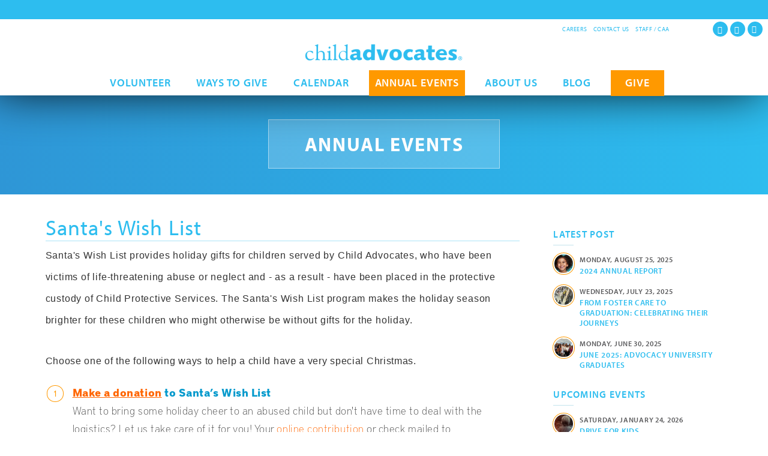

--- FILE ---
content_type: text/html; charset=utf-8
request_url: https://www.childadvocates.org/santaswishlist
body_size: 7658
content:

<!DOCTYPE html>
<html>
<head>
<meta name="viewport" content="width=device-width, initial-scale=1, minimum-scale=1" />
<meta httpequiv="X-UA-Compatible" content="IE=Edge" />
<meta name="generator" content="Kalibrate .NET Framework" />
<meta name="robots" content="index, follow" />
<meta name="theme-color" content="#0099CC" />
<meta name="copyright" content="Child Advocates - Houston" />
<meta name="author" content="Child Advocates" />
<meta property="fb:app_id" content="132190093926997" />
<meta name="facebook-domain-verification" content="bvg1y5l9kmvktu8iowcgmftl7onxi5" />
<meta Property="og:locale" content="en_US" />
<meta Property="og:type" content="website" />
<meta Property="og:site_name" content="Child Advocates - Houston" />
<meta Property="og:logo" content="https://www.childadvocates.org/Themes/Default/Content/images/og-logo.png" />
<meta property="twitter:account_id" content="163457135" />
<meta Name="twitter:site" content="@childadvoHOU" />
<meta Name="twitter:domain" content="https://www.childadvocates.org" />
<meta name="author" content="Child Advocates - Houston" /> 
<meta name="robots" content="index" />
    
    <title>Santa&#39;s Wish List</title>    
    <link rel="icon" type="image/ico" href="/Themes/Default/Content/favicon.ico?rZ=8}f" />
    <link href="/themes/default/content/animate.css?v=1.6" rel="stylesheet" type="text/css" />
<link href="https://use.typekit.net/evl6ivk.css" rel="stylesheet" type="text/css" />
<link href="/themes/default/content/contentblocks.css?v=1.6" rel="stylesheet" type="text/css" />
<link href="/themes/default/content/alertbar.css" rel="stylesheet" type="text/css" />
<link href="/themes/default/content/styles.css?v=1.6" rel="stylesheet" type="text/css" />
<link href="/themes/default/content/screendesktop.css?v=1.6" rel="stylesheet" type="text/css" />
<link href="/themes/default/content/screen1024.css?v=1.6" rel="stylesheet" type="text/css" />
<link href="/themes/default/content/dropdown.css?v=2.0" rel="stylesheet" type="text/css" />
<link href="/themes/default/content/pushy.css" rel="stylesheet" type="text/css" />
<link href="/themes/default/content/screen768.css?v=1.6" rel="stylesheet" type="text/css" />
<link href="/themes/default/content/screen480.css?v=1.6" rel="stylesheet" type="text/css" />
<link href="/themes/default/content/screen320.css?v=1.6" rel="stylesheet" type="text/css" />

    <script src="/console/content/scripts/jquery.min.js" type="text/javascript"></script>
<script src="https://use.typekit.net/rdf3yqp.js" type="text/javascript"></script>
<script src="https://use.typekit.net/evl6ivk.js" type="text/javascript"></script>
<script src="/themes/default/content/scripts/modernizr.js" type="text/javascript"></script>
    
    <meta charset="utf-8" />
    <script type="text/javascript">
try{Typekit.load({ async: true });}catch(e){}
</script>
   
</head> 
<body>
    

<!-- Google tag (gtag.js) -->
<script async src="https://www.googletagmanager.com/gtag/js?id=G-0Q7221YTEN"></script>
<script>
  window.dataLayer = window.dataLayer || [];
  function gtag(){dataLayer.push(arguments);}
  gtag('js', new Date());

  gtag('config', 'G-0Q7221YTEN');
</script>

<div id="basecontainer">
    <span itemscope itemtype="http://schema.org/Organization">
        <meta itemprop="name" content="Child Advocates" />
        <meta itemprop="url" content="https://www.childadvocates.org" />
        <meta itemprop="logo" content="https://www.childadvocates.org/Themes/Default/Content/images/og-logo.png" />

        
<div class="header">
        <div Class="alertbar bgcolorred">
            <div Class="container alertpadding">
                <div Class="alertgrid">
                    <div Class="alertcontent"><a>&nbsp;</a></div>
                </div>
            </div>
        </div>
    <div class="navsocial">
        <a href="https://www.facebook.com/ChildAdvocatesInc" target="_blank" class="facebook" alt="Like Child Advocates Houston on Facebook" title="Like Child Advocates Houston on Facebook"></a>
        <a href="https://www.instagram.com/childadvocates/" target="_blank" class="instagram" alt="Follow Child Advocates Houston on Instagram" title="Follow Child Advocates Houston on Instagram"></a>
        <a href="https://www.linkedin.com/groupInvitation?gid=133107&sharedKey=19782A3A175F" target="_blank" class="linkedin" alt="Connect with Child Advocates Houston on Linked" title="Connect with  Child Advocates Houston on Linked"></a>
    </div>
    <div class="utilitynav">
        
        <a href="/careers">Careers</a> <a href="/contact-us">Contact Us</a> <a href="/staff">Staff / CAA</a>
    </div>
    <div class="basegridwidth">
        <div class="contentwidth">
            <div class="logo">
                <a href="/"><img src="/Themes/Default/Content/images/logo-child-advocates.png" alt="Child Advocates - Houston" /></a>
            </div>
        </div>
    </div>
    <div class="navd">



<div class="mainnav">                                                                                                                     
    <ul id="menu">
        <li class="level1nav"><a href="/volunteer" title="Volunteer">Volunteer</a>
            <div class="reveal">
                            <a href="/volunteer/court-appointed" title="Volunteer">Court-Appointed Advocates</a>
                            <a href="/volunteer/special-events" title="Volunteer">Special Events Volunteers</a>
                            <a href="/volunteer/ypc" title="Volunteer">Young Professionals for Children</a>
            </div>                
        </li>
        <li class="level1nav"><a href="/give" title="Ways to Give">Ways to Give</a>
            <div class="reveal">
                            <a href="/give/individuals" title="Ways to Give">Give as an Individual</a>
                            <a href="/give/corporations" title="Ways to Give">Corporate Donations</a>
                            <a href="http://plannedgiving.childadvocates.org" title="Ways to Give" target="_blank">Planned Giving</a>
                            <a href="/give/foundations" title="Ways to Give">Foundation Giving</a>
                            <a href="/give/community-partners" title="Ways to Give">Community Partners</a>
                            <a href="/give/other-ways-to-give" title="Ways to Give">Other Ways to Give</a>
            </div>                
        </li>
        <li class="level1nav"><a href="/calendar" title="Calendar">Calendar</a>
        </li>
                <li class="level1nav"><a href="/annual-events" class="selected" title="Annual Events">Annual Events</a>
                    <div class="reveal">
                                <a href="https://www.angelsofhopehouston.com/" title="Annual Events" target="_blank">Angels of Hope</a> 
                                <a href="/annual-events/childspree" title="Annual Events">Childspree</a> 
                                <a href="http://www.PullforKidsHouston.com" title="Annual Events" target="_blank">Pull for Kids Classic</a> 
                                <a href="/santaswishlist" title="Annual Events">Santa&#39;s Wish List</a> 
                                <a href="http://www.superherorunhouston.com" title="Annual Events" target="_blank">Superhero Run</a> 
                                <a href="/annual-events/volunteer-appreciation-event" title="Annual Events">Volunteer Appreciation Event</a> 
                    </div>        
                </li>
        <li class="level1nav"><a href="/about-us" title="About Us">About Us</a>
            <div class="reveal">
                            <a href="/about-us/what-we-do" title="About Us">What We Do</a>
                            <a href="/about-us/from-our-ceo" title="About Us">From our CEO</a>
                            <a href="/about-us/publications" title="About Us">Publications</a>
                            <a href="/about-us/faq" title="About Us">Frequently Asked Questions</a>
                            <a href="/about-us/our-board-and-key-staff" title="About Us">Our Board and Key Staff</a>
            </div>                
        </li>
        <li class="level1nav"><a href="/blog" title="Blog">Blog</a>
        </li>
        <li class="level1nav givelink"><a href="http://ca.convio.net/site/Donation2?1400.donation=form1&df_id=1400&mfc_pref=T" title="Give to Child Advocates" target="_blank">GIVE</a></li>
    </ul>
</div>


</div>
    <div class="navr">



<header>
    <!-- Menu Button -->
    <div class="menu-btn"></div>

    <!-- Pushy Menu -->
    <nav class="pushy pushy-right">
        <div class="menu-title">
            <div class="title"><a href="/">Child Advocates</a></div>
        </div>
        <ul>
            
            <li><a href="http://ca.convio.net/site/Donation2?1400.donation=form1&df_id=1400&mfc_pref=T" title="Give to Child Advocates" target="_blank">GIVE</a></li>
				<li><a href="/volunteer">Volunteer</a>
					<ul>
						<li><a href="/volunteer/court-appointed">Court-Appointed Advocates</a></li>                      
						<li><a href="/volunteer/special-events">Special Events Volunteers</a></li>                      
						<li><a href="/volunteer/ypc">Young Professionals for Children</a></li>                      
					</ul>                
				</li>
				<li><a href="/give">Ways to Give</a>
					<ul>
						<li><a href="/give/individuals">Give as an Individual</a></li>                      
						<li><a href="/give/corporations">Corporate Donations</a></li>                      
						<li><a href="http://plannedgiving.childadvocates.org">Planned Giving</a></li>                      
						<li><a href="/give/foundations">Foundation Giving</a></li>                      
						<li><a href="/give/community-partners">Community Partners</a></li>                      
						<li><a href="/give/other-ways-to-give">Other Ways to Give</a></li>                      
					</ul>                
				</li>
				<li><a href="/calendar">Calendar</a>
				</li>
				<li><a href="/annual-events" class="selected">Annual Events</a>
					<ul>
						<li><a href="https://www.angelsofhopehouston.com/">Angels of Hope</a></li>                      
						<li><a href="/annual-events/childspree">Childspree</a></li>                      
						<li><a href="http://www.PullforKidsHouston.com">Pull for Kids Classic</a></li>                      
						<li><a href="/santaswishlist">Santa&#39;s Wish List</a></li>                      
						<li><a href="http://www.superherorunhouston.com">Superhero Run</a></li>                      
						<li><a href="/annual-events/volunteer-appreciation-event">Volunteer Appreciation Event</a></li>                      
					</ul>        
				</li>   
				<li><a href="/about-us">About Us</a>
					<ul>
						<li><a href="/about-us/what-we-do">What We Do</a></li>                      
						<li><a href="/about-us/from-our-ceo">From our CEO</a></li>                      
						<li><a href="/about-us/publications">Publications</a></li>                      
						<li><a href="/about-us/faq">Frequently Asked Questions</a></li>                      
						<li><a href="/about-us/our-board-and-key-staff">Our Board and Key Staff</a></li>                      
					</ul>                
				</li>
				<li><a href="/blog">Blog</a>
				</li>

                <li><a href="/careers">Careers</a></li>
                <li><a href="/contact-us">Contact Us</a></li>
                <li><a href="/staff">Staff / CAA</a></li>
        </ul>
        <div class="clear10"></div>
        <div class="mobile">
            <div class="navsocial">
                <a href="https://www.facebook.com/ChildAdvocatesInc" target="_blank" class="facebook" alt="Like Child Advocates Houston on Facebook" title="Like Child Advocates Houston on Facebook"></a>
                <a href="https://www.instagram.com/childadvocates/" target="_blank" class="instagram" alt="Follow Child Advocates Houston on Instagram" title="Follow Child Advocates Houston on Instagram"></a>
                <a href="https://www.linkedin.com/groupInvitation?gid=133107&sharedKey=19782A3A175F" target="_blank" class="linkedin" alt="Connect with Child Advocates Houston on Linked" title="Connect with  Child Advocates Houston on Linked"></a>
            </div>
        </div>
        <div class="clear25"></div>
    </nav>

    <!-- Site Overlay -->
    <div class="site-overlay"></div>
</header>

<script src="/Themes/Default/Content/Scripts/pushy.js"></script></div>
</div>
        


<div class="subbannercover addressfixpositionsubbannercover"></div>
<div class="subbanner addressfixpositionsubbanner"></div>
<div class="basesectionwidth addressfixpositionsubbannertext subbannertext animated fadeIn">
    <div class="basegridwidth">
        <div class="contentwidth">
            <div class="subparenttitle">
                <div class="accentstarparenttitle"><img src="/Themes/Default/Content/Images/accent-star-home-gallery.png" alt="" /></div>
                        <div class="titleborder"><h2 class="animated fadeIn delay25">Annual Events</h2></div>
            </div>
        </div>
    </div>
</div>
<div class="basesectionwidth ontop">
    <div class="basegridwidth">
        <div class="contentwidth">
            <div class="contentgrid morepadding">
                <div class="contentarea">
                    <div class="subpagetitle">
                            <h2 class="animated fadeIn delay25">Santa&#39;s Wish List</h2>
                    </div>
                    <div class="contentblock StandardCBStyle animated fadeIn delay5">
                        <p><span style="font-size: 16px; color: rgb(51, 51, 51); font-family: Cabin, Arial; letter-spacing: 0.05em;">Santa&#39;s Wish List provides holiday gifts for children served by Child Advocates, who have been victims of life-threatening abuse or neglect and - as a result - have been placed in the protective custody of Child Protective Services. The Santa&#39;s Wish List program makes the holiday season brighter for these children who might otherwise be without gifts for the holiday.</span></p>

<p class="normalPara" style="font-size: 14px; color: rgb(51, 51, 51); font-family: Cabin, Arial;"><br />
<span style="font-size: 16px;">Choose one of the following ways to help a child have a very special Christmas.</span></p>

<ol style="letter-spacing: 0.9px;">
	<li><a href="http://ca.convio.net/site/Donation2?1580.donation=form1&amp;df_id=1580&amp;mfc_pref=T" style="padding: 0px; margin: 0px;"><strong style="letter-spacing: 0.54px;">Make a donation</strong></a><strong><span style="color: rgb(0, 153, 204);">&nbsp;to Santa&rsquo;s Wish List</span></strong><br />
	Want to bring some holiday cheer to an abused child but don&#39;t have time to deal with the logistics? Let us take care of it for you! Your&nbsp;<a href="http://ca.convio.net/site/Donation2?1580.donation=form1&amp;df_id=1580&amp;mfc_pref=T" style="padding: 0px; margin: 0px;">online contribution</a>&nbsp;or check mailed to Child&nbsp;Advocates (please designate Santa&#39;s Wish List on your check) will go straight to Santa&#39;s Workshop, where Santa&#39;s elves will buy and distribute gifts for you! **After all the gifts have been given, any additional funds that remain will go towards Child Advocates&#39; mission of helping abused and neglected children.</li>
	<li><a href="https://ww2.childadvocates.org/public/events/swl/sponsorchild" target="_blank"><span style="color:#ff6633;"><strong>Sponsor a child</strong></span><span style="color: rgb(0, 153, 204);"><strong>&nbsp;(or multiple children)</strong></span></a><br />
	The average amount spent per child is&nbsp;<sup>$</sup>150. Sponsoring a child&#39;s Wish List is an opportunity for you, your family and/or your company to provide gifts to one or more of these very deserving children. The child (or his/her caregiver) completes a Wish List registration form detailing 3-5 items the child would like from Santa Claus. As a sponsor, you will receive the Wish List form from Child Advocates and then shop for &quot;your&quot; child or children. Since the children we serve range in age from newborn to 18 years, the requested gifts are child- and age-specific. We ask that a minimum of three gifts be purchased for each child (typically one &quot;big&quot; item and at least two &quot;smaller&quot; items). You will bring your child&#39;s gifts, in a bag, to Santa&#39;s Warehouse on the designated&nbsp;sponsor drop-off days (December 2, 3 or 4) with the Santa&#39;s Wish List Form attached, where they will be sorted, wrapped and prepared for delivery in time for Christmas. The child&#39;s advocate will physically deliver the gifts.</li>
	<li><a href="https://ww2.childadvocates.org/public/events/swl/sponsordrive" style="padding: 0px; margin: 0px;" target="_blank"><b>Organize a Toy Drive</b></a><br />
	This option is an opportunity for you, your family and/or your company to hold a toy drive to collect&nbsp;NEW&nbsp;toys and clothing for the children Child Advocates serves (ages newborn to 18 years). The items Child Advocates receives through toy drives help Santa with last-minute gifts for children who don&#39;t have a sponsor. Additionally, toy drive items help Santa ensure that siblings&nbsp;receive an equal number of gifts. Check our&nbsp;<a href="https://www.childadvocates.org/Assets/toy-drive-flyer2025.pdf" target="_blank">frequent wish list</a>&nbsp;for additional suggestions. Once your drive is complete, you will drop off the collected items at Santa&#39;s Warehouse on the designated sponsor drop-off days (December 2, 3 or 4).</li>
	<li><span style="color: rgb(0, 153, 204);"><strong>Donate to a gift r<span style="font-size:18px;">egistry at&nbsp;<a href="https://www.amazon.com/hz/wishlist/ls/9HUC8C2DXUP4?ref_=wl_share" style="padding: 0px; margin: 0px;">Amazon</a>&nbsp;or&nbsp;<a href="http://www.target.com/gift-registry/gift/LSC8dItDLf4luszPFUcHDA" style="padding: 0px; margin: 0px;">Target</a></span></strong></span><br />
	This option is an opportunity for you to purchase one or more items that a child has wished for this holiday season. The items help Santa with last-minute gifts for children who don&rsquo;t have a sponsor and/or ensure that siblings receive an equal number of gifts. Please check the box &quot;ordering a gift&quot; and write in the gift note your name and address to be acknowledged by Child&nbsp;Advocates. The items need to be ordered and sent to Child Advocates by December 8 so that we can make sure Santa can get the gifts wrapped in time for our advocates to deliver to our kids.</li>
	<li><a href="https://ww2.childadvocates.org/public/events/swl/warehousevolunteer" target="_blank"><span style="color:#ff6633;"><strong><span style="font-size:18px;">Volunteer</span></strong></span></a><span style="color:#0099CC;"><strong><span style="font-size:18px;"> at Santa&#39;s Workshop</span></strong></span><span style="font-size:18px;">&nbsp;-&nbsp;Be an elf at Santa&#39;s Workshop. Help us sort through the toys and gift wrap presents, all while making this the best holiday ever for our kids!&nbsp;</span></li>
</ol>

<div style="letter-spacing: 0.9px;"><span style="letter-spacing: 0.9px;">For more information, please contact our&nbsp;</span><a href="mailto:specialprojects@childadvocates.org" style="color: rgb(0, 153, 204); padding: 0px; margin: 0px; letter-spacing: 0.9px;">Special Projects Team</a>.</div>

                        <div class="clear"></div>
                        <div class="clearbody"></div>
                    </div>
                </div>
                <div class="sidebararea">
                    



<div class="sidebartitle">
    <div class="title">Latest Post</div>
</div>
<div class="sidebardivide"></div>
<div class="datedrivenlatest">
        <div class="datedrivenentryblock" temprop="blogPost">
            <div class="datedrivenimagecircle">
                <a href="/blog/2024-annual-report" temprop="url"><div class="datedrivenimage" style="background-image: url('/Assets/Mid/2024-annual-report-blog-graphic.jpg')"></div></a>
            </div>
            <div class="datedrivendetails">
                <div class="date" temprop="datePublished"><time datetime="8/25/2025 6:18:00 PM">Monday, August 25, 2025</time></div>
                <div Class="title" temprop="name"><a href="/blog/2024-annual-report" temprop="url">2024 Annual Report</a></div>
            </div>
            <div class="clearfix"></div>
        </div>
        <div class="datedrivenentryblock" temprop="blogPost">
            <div class="datedrivenimagecircle">
                <a href="/blog/from-foster-care-to-graduation-celebrating-their-journeys" temprop="url"><div class="datedrivenimage" style="background-image: url('/Assets/Mid/2025-graduation-blog-image-1.jpg')"></div></a>
            </div>
            <div class="datedrivendetails">
                <div class="date" temprop="datePublished"><time datetime="7/23/2025 8:38:00 PM">Wednesday, July 23, 2025</time></div>
                <div Class="title" temprop="name"><a href="/blog/from-foster-care-to-graduation-celebrating-their-journeys" temprop="url">From Foster Care to Graduation: Celebrating their Journeys</a></div>
            </div>
            <div class="clearfix"></div>
        </div>
        <div class="datedrivenentryblock" temprop="blogPost">
            <div class="datedrivenimagecircle">
                <a href="/blog/june-2025-advocacy-university-graduates" temprop="url"><div class="datedrivenimage" style="background-image: url('/Assets/Mid/june-2025-au-grad-blog-image.jpg')"></div></a>
            </div>
            <div class="datedrivendetails">
                <div class="date" temprop="datePublished"><time datetime="6/30/2025 3:21:00 PM">Monday, June 30, 2025</time></div>
                <div Class="title" temprop="name"><a href="/blog/june-2025-advocacy-university-graduates" temprop="url">June 2025: Advocacy University Graduates</a></div>
            </div>
            <div class="clearfix"></div>
        </div>
</div>
                    



<div class="sidebartitle">
    <div class="title">Upcoming Events</div>
</div>
<div class="sidebardivide"></div>
<div class="datedrivenlatest">
        <div class="datedrivenentryblock" temprop="blogPost">
            <div class="datedrivenimagecircle">

                

                <a href="/calendar/drive-for-kids-2025?fromDate=1/24/2026 12:00:00 AM&amp;fromTime=1/19/2026 8:00:00 AM&amp;toDate=1/24/2026 12:00:00 AM&amp;toTime=1/19/2026 12:00:00 PM" temprop="url"><div class="datedrivenimage" style="background-image: url('/Assets/home-banner-01.jpg')"></div></a>
            </div>
            <div class="datedrivendetails">
                    <div class="date">Saturday, January 24, 2026</div>
                <div Class="title" temprop="name"><a href="/calendar/drive-for-kids-2025?fromDate=1/24/2026 12:00:00 AM&amp;fromTime=1/19/2026 8:00:00 AM&amp;toDate=1/24/2026 12:00:00 AM&amp;toTime=1/19/2026 12:00:00 PM" temprop="url">Drive for Kids</a></div>
            </div>
            <div class="clearfix"></div>
        </div>
        <div class="datedrivenentryblock" temprop="blogPost">
            <div class="datedrivenimagecircle">

                

                <a href="/calendar/advocacy-university-february-2026?fromDate=2/4/2026 12:00:00 AM&amp;fromTime=1/19/2026 12:00:00 AM&amp;toDate=2/25/2026 12:00:00 AM&amp;toTime=1/19/2026 12:00:00 AM" temprop="url"><div class="datedrivenimage" style="background-image: url('/Assets/home-banner-01.jpg')"></div></a>
            </div>
            <div class="datedrivendetails">
                    <div class="date">February 04, 2026 - February 25, 2026</div>
                <div Class="title" temprop="name"><a href="/calendar/advocacy-university-february-2026?fromDate=2/4/2026 12:00:00 AM&amp;fromTime=1/19/2026 12:00:00 AM&amp;toDate=2/25/2026 12:00:00 AM&amp;toTime=1/19/2026 12:00:00 AM" temprop="url">Advocacy University</a></div>
            </div>
            <div class="clearfix"></div>
        </div>
        <div class="datedrivenentryblock" temprop="blogPost">
            <div class="datedrivenimagecircle">

                

                <a href="/calendar/advocacy-university-april-2026?fromDate=3/31/2026 12:00:00 AM&amp;fromTime=1/19/2026 12:00:00 AM&amp;toDate=4/21/2026 12:00:00 AM&amp;toTime=1/19/2026 12:00:00 AM" temprop="url"><div class="datedrivenimage" style="background-image: url('/Assets/home-banner-01.jpg')"></div></a>
            </div>
            <div class="datedrivendetails">
                    <div class="date">March 31, 2026 - April 21, 2026</div>
                <div Class="title" temprop="name"><a href="/calendar/advocacy-university-april-2026?fromDate=3/31/2026 12:00:00 AM&amp;fromTime=1/19/2026 12:00:00 AM&amp;toDate=4/21/2026 12:00:00 AM&amp;toTime=1/19/2026 12:00:00 AM" temprop="url">Advocacy University</a></div>
            </div>
            <div class="clearfix"></div>
        </div>
</div>





                </div>
                <div class="clearbody"></div>
            </div>
        </div>
    </div>
</div>


        

<div class="basesectionwidth socialfeed">
    <div class="basegridwidth">
        <div class="contentwidth">
            <div class="title">ON INSTAGRAM &#64;CHILD ADVOCATES</div>
        </div>
    </div>
    <div class="socialfeedgrid">
        <div class="basegridwidth">
			<div class="contentwidth">
				<!-- LightWidget WIDGET -->
				<script src="https://cdn.lightwidget.com/widgets/lightwidget.js"></script><iframe src="https://cdn.lightwidget.com/widgets/1ac184330f8d5582adf949f1e159f4b9.html" scrolling="no" allowtransparency="true" class="lightwidget-widget" style="width:100%;border:0;overflow:hidden;"></iframe>
			</div>
        </div>
    </div>
</div>

<div class="basesectionwidth resources">
    <div class="basegridwidth">
        <div class="contentwidth">
            <div class="resourcegrid">
                <div class="resource">
                    <div class="resourcetext">
                        <span>REQUEST A COURT APPOINTED ADVOCATE</span><br />
                        You may put in a request of a court appointed advocate for any child/children currently in the temporary managing conservatorship of Harris County DFPS.<br /><br />

                        <a href="/about-us/request-a-court-appointed-advocate">find out more</a>
                    </div>
                </div>
                <div class="resource">
                    <div class="resourcetext leftpad">
                        <span>REPORT ABUSE</span><br />
                        To report child abuse, neglect or abandonment, contact the Texas Abuse and Neglect Hotline.<br /><br />

                        <a href="http://www.txabusehotline.org" target="_blank">www.txabusehotline.org</a><br />
                        1.800.252.5400
                    </div>
                </div>
                <div class="resource">
                    <div class="resourcetext leftpad">
                        <span>REQUEST A SPEAKER</span><br />
                        Is your company or organization looking for more information on Child Advocates? Let us know and we are happy to come to you and share our mission and stories.<br /><br />

                        <a href="mailto:ashley.brockette@childadvocates.org">find out more</a>
                    </div>
                </div>
            </div>
        </div>
    </div>
</div>
<div id="footer" class="basesectionwidth">
    <div class="basegridwidth">
        <div class="contentwidth">
            <div class="footerleft">
                <div class="copyright">
                    &copy; 2026. CHILD ADVOCATES, ALL RIGHTS RESERVED.
                   
                        <a href="/legal-notice">Legal Notice</a>
                        <a href="/privacy-policy">Privacy Policy</a>
                </div>
                <div class="address">
                    <span class="title">Child Advocates Inc.</span><br />
                    <span itemprop="address">
                        3701 Kirby Drive, Suite 400<br />
                        Houston, Texas 77098
                    </span>
                    <br /><br />
                    <span itemprop="telephone" content="+1-713-529-1396">713.529.1396 phone<br /></span>
                    713.529.1390 fax<br />
                </div>
            </div>
            <div class="footerright">
                <div><a href="http://www.digitalfunction.com" class="dficon" target="_blank" rel="nofollow">Website Design & Development by Digital Function</a></div>
            </div>
        </div>
    </div>
</div>

    </span>
</div>

<div style="display: none; height: 0;">Built with Kalibrate CMS .NET Framework</div>

<!-- Facebook Pixel Code -->
<script>
  !function(f,b,e,v,n,t,s)
  {if(f.fbq)return;n=f.fbq=function(){n.callMethod?
  n.callMethod.apply(n,arguments):n.queue.push(arguments)};
  if(!f._fbq)f._fbq=n;n.push=n;n.loaded=!0;n.version='2.0';
  n.queue=[];t=b.createElement(e);t.async=!0;
  t.src=v;s=b.getElementsByTagName(e)[0];
  s.parentNode.insertBefore(t,s)}(window, document,'script',
  'https://connect.facebook.net/en_US/fbevents.js');
  fbq('init', '154038285300151');
  fbq('track', 'PageView');
</script>
<noscript><img height="1" width="1" style="display:none"
  src="https://www.facebook.com/tr?id=154038285300151&ev=PageView&noscript=1"
/></noscript>
<!-- End Facebook Pixel Code -->


<script type="text/javascript">

        var _gaq = _gaq || [];
        _gaq.push(['_setAccount', 'UA-27106339-1']);
        _gaq.push(['_trackPageview']);

        (function () {
            var ga = document.createElement('script'); ga.type = 'text/javascript'; ga.async = true;
            ga.src = ('https:' == document.location.protocol ? 'https://ssl' : 'http://www') + '.google-analytics.com/ga.js';
            var s = document.getElementsByTagName('script')[0]; s.parentNode.insertBefore(ga, s);
        })();

</script>

<script>
  window.fbAsyncInit = function() {
    FB.init({
        appId: '132190093926997',
        xfbml      : true,
        version    : 'v2.6'
    });

    // ADD ADDITIONAL FACEBOOK CODE HERE
  };

  (function(d, s, id){
     var js, fjs = d.getElementsByTagName(s)[0];
     if (d.getElementById(id)) {return;}
     js = d.createElement(s); js.id = id;
     js.src = "//connect.facebook.net/en_US/sdk.js";
     fjs.parentNode.insertBefore(js, fjs);
   }(document, 'script', 'facebook-jssdk'));

</script>

<script>
  // Installation script generated by Ad Analytics
  (function(w, d){
    var id='spdt-capture', n='script';
    if (!d.getElementById(id)) {
      w.spdt =
        w.spdt ||
        function() {
          (w.spdt.q = w.spdt.q || []).push(arguments);
        };
      var e = d.createElement(n); e.id = id; e.async=1;
      e.src = 'https://pixel.byspotify.com/ping.min.js';
      var s = d.getElementsByTagName(n)[0];
      s.parentNode.insertBefore(e, s);
    }
    w.spdt('conf', { key: 'd2a096a1282c4a85ab29419509ee4f18' });
    w.spdt('view');
  })(window, document);
</script>

<!-- LinkedIn Conversions Code -->
<script type="text/javascript">
_linkedin_partner_id = "8571361";
window._linkedin_data_partner_ids = window._linkedin_data_partner_ids || [];
window._linkedin_data_partner_ids.push(_linkedin_partner_id);
</script><script type="text/javascript">
(function(l) {
if (!l){window.lintrk = function(a,b){window.lintrk.q.push([a,b])};
window.lintrk.q=[]}
var s = document.getElementsByTagName("script")[0];
var b = document.createElement("script");
b.type = "text/javascript";b.async = true;
b.src = "https://snap.licdn.com/li.lms-analytics/insight.min.js";
s.parentNode.insertBefore(b, s);})(window.lintrk);
</script>
<noscript>
<img height="1" width="1" style="display:none;" alt="" src="https://px.ads.linkedin.com/collect/?pid=8571361&fmt=gif" />
</noscript>
<!-- End LinkedIn Conversions Code -->
    
</body>
</html>







--- FILE ---
content_type: text/css
request_url: https://www.childadvocates.org/themes/default/content/contentblocks.css?v=1.6
body_size: 234404
content:
/* CONTENT BLOCK EDITOR STYLES
----------------------------------------------------------*/
/* GLOBAL NESTED STYLES ACROSS ALL CB */
.StandardCBStyle {font-family: "district-pro", sans-serif;  }
.StandardCBStyle p, .normalPara p {margin: 0; padding: 0;}

.StandardCBStyle a {color: #FF6600; text-decoration: underline; 
    -webkit-transition: all .4s ease;
    -moz-transition: all .4s ease;
    -o-transition: all .4s ease;
    transition: all .4s ease;}

.StandardCBStyle a:hover {color: #0099CC;}

/* STANDARD CB */
.StandardCBStyle, .StandardCBStyle .normalPara p, .StandardCBStyle .normalPara, .StandardCBStyle p {font-size: 18px; line-height: 34px; color: #444444; font-weight: 200; letter-spacing: .05em;}

.StandardCBStyle h3, .StandardCBStyle h4, .StandardCBStyle h5, .StandardCBStyle h6 {font-size: 20px; margin: 0; padding: 0; line-height: 1.7em; font-weight: 700;}
.StandardCBStyle h3 {font-size: 1.3em;}
.StandardCBStyle h4 {font-size: 1.2em;}
.StandardCBStyle h5 {font-size: 1.1em;}
.StandardCBStyle h6 {font-size: 14px; line-height: 26px; color: #444444; font-weight: 200; letter-spacing: .05em;}

.StandardCBStyle ul {margin: 10px 0 15px 0; padding:0 0 0 0}
.StandardCBStyle ul li  {position: relative; margin: 5px 0 12px 5px; padding: 0 10px 0 25px; list-style-type:none; line-height: 34px; font-weight: 200; letter-spacing: .03em;}
.StandardCBStyle ul li:before {   
    content: '';
    position: absolute;
    vertical-align: middle;
    top: 14px;
    left: 0;
    margin-right: 16px;
    width: 7px;
    height: 7px;
    border-radius: 50%;
    border: 1px solid #0099CC;
    -webkit-transition: all .2s;
    -moz-transition: all .2s;
    -ms-transition: all .2s;
    -o-transition: all .2s;
    transition: all .2s;
}

.StandardCBStyle ol {margin: 20px 0 20px 15px; padding:0 0 0 0; list-style: none;}
.StandardCBStyle ol li  {
    position: relative;
    margin: 5px 0 12px 25px; 
    padding:0 10px 0 5px; 
    line-height: 30px; 
    font-weight: 200; 
    letter-spacing: .03em;
    zoom:1; 
    counter-increment: item;
    color: #444444;

}

.StandardCBStyle ol li:before {
    content: counter(item);
    position: absolute;
    left: -38px;
    top: 3px;
    font-size: 75%;
    line-height: 26px;
    background-color: #ffffff;
    border: 1px solid #FF9900;
    color: #FF9900;
    font-weight: normal;
    padding: 0px 9px;
    border-radius: 100%;
 }

.StandardCBStyle hr {background-color: #C4E3ED; border: none; height: 1px;}
.StandardCBStyle blockquote {font-size: 24px; color: #0099CC; line-height: 1.9em; margin: 0 0 34px 0; padding: 20px 35px 30px 35px; border-top: 1px solid #C4E3ED; border-bottom: 1px solid #C4E3ED; font-weight: 200;}

.StandardCBStyle table {border-collapse: collapse; border-color: #f4f4f4; }
.StandardCBStyle table thead {background-color: #808080; border-collapse: collapse; border-color: #808080; color: #ffffff;}
.StandardCBStyle table thead td, .StandardCBStyle table thead th td  {border-color: #cccccc;}
.StandardCBStyle caption {caption-side:bottom; text-align: left; font-size: .75em;}


.StandardCBStyle iframe .ss-base-body{
    background-color: #ffffff !important;
    background-image: none !important;
}

.StandardCBStyle iframe .ss-form-container {
    border-radius: 0 !important;
    box-shadow: none !important;
    border: none !important;

}

.StandardCBStyle .video-container {
    position: relative;
    padding-bottom: 56.25%;
    padding-top: 30px; 
    height: 0; 
    overflow: hidden;
    z-index: 5;
    margin: 0 auto;
    text-align: center;
    width: 100%;
    }
 
.StandardCBStyle .video-container iframe,
.StandardCBStyle .video-container object,
.StandardCBStyle .video-container embed {
    position: absolute;
    top: 0;
    left: 0;
    width: 100%;
    /*max-width: 640px;*/
    height: 100%;
    /*max-height: 420px;*/
    z-index: 4001;
    margin: 0 auto;
    text-align: center;
    }




/* HOME CB */
.HomeCBStyle {font-family: "district-pro", sans-serif; }
.HomeCBStyle p {margin: 0; padding: 0;}

.HomeCBStyle a {color: #999999; text-decoration: underline;}
.HomeCBStyle a:hover {color: #000000;} 
.HomeCBStyle, .HomeCBStyle .normalPara p, .HomeCBStyle .normalPara, .HomeCBStyle p {font-size: 14px; line-height: 1.8em; color: #333333; font-weight: 400;}
    

/* HOME MISSINO */
.HomeMissionStyle {font-family: "district-pro", sans-serif; background-color: #0099CC;}
.HomeMissionStyle p {margin: 0; padding: 0; color: #59595B;}

.HomeMissionStyle a {color: #ffffff; text-decoration: underline; 
    -webkit-transition: all .4s ease;
    -moz-transition: all .4s ease;
    -o-transition: all .4s ease;
    transition: all .4s ease;}

.HomeMissionStyle a:hover {color: #C4E3ED;} 
.HomeMissionStyle, .HomeMissionStyle .normalPara p, .HomeMissionStyle .normalPara, .HomeMissionStyle p {font-size: 22px; line-height: 30px; color: #59595B; font-weight: 500; letter-spacing: .02em}


/* GIVE TUESDAY STYLE */
.GiveTuesdayStyle {font-family: "district-pro", sans-serif; background-color: #ffffff;}
.GiveTuesdayStyle p {margin: 0; padding: 0; color: #59595B;}

.GiveTuesdayStyle a {color: #ffffff; text-decoration: underline; 
    -webkit-transition: all .4s ease;
    -moz-transition: all .4s ease;
    -o-transition: all .4s ease;
    transition: all .4s ease;}

.GiveTuesdayStyle a:hover {color: #C4E3ED;} 
.GiveTuesdayStyle, .GiveTuesdayStyle .normalPara p, .GiveTuesdayStyle .normalPara, .GiveTuesdayStyle p {font-size: 22px; line-height: 30px; color: #59595B; font-weight: 500; letter-spacing: .02em}

.GiveTuesdayStyle .video-container {
  position: relative;
  width: 100%;
  max-width: 800px;
  margin: 0 auto;
  overflow: hidden;
  z-index: 5;
  text-align: center;
}

.GiveTuesdayStyle .video-container iframe,
.GiveTuesdayStyle .video-container object,
.GiveTuesdayStyle .video-container embed {
  position: relative;
  width: 100%;
  height: auto;
  aspect-ratio: 16 / 9; /* keeps it responsive */
  z-index: 4001;
  display: block;
  margin: 0 auto;
}


/* LOAD FONTS 
----------------------------------------------------*/
@font-face {
	font-family: 'df-icomoon';
	src:url('/Themes/Default/Content/fonts/df-icomoon.eot?a9yoq0');
	src:url('/Themes/Default/Content/fonts/df-icomoon.eot?#iefixa9yoq0') format('embedded-opentype'),
		url('/Themes/Default/Content/fonts/df-icomoon.woff?a9yoq0') format('woff'),
		url('/Themes/Default/Content/fonts/df-icomoon.ttf?a9yoq0') format('truetype'),
		url('/Themes/Default/Content/fonts/df-icomoon.svg?a9yoq0#df-icomoon') format('svg');
	font-weight: normal;
	font-style: normal;
}

/* LOADING ICON FONTS
----------------------------------------- */
@font-face {
  font-family: 'entypo';
  font-style: 'normal';
  font-weight: 'normal';
  src: url('https://weloveiconfonts.com/api/fonts/entypo/entypo.eot');
  src: url('https://weloveiconfonts.com/api/fonts/entypo/entypo.eot?#iefix') format('eot'), 
  url('https://weloveiconfonts.com/api/fonts/entypo/entypo.woff') format('woff'), 
  url('https://weloveiconfonts.com/api/fonts/entypo/entypo.ttf') format('truetype'), 
  url('https://weloveiconfonts.com/api/fonts/entypo/entypo.svg#entypo') format('svg');
}

@font-face {
  font-family: 'zocial';
  font-style: 'normal';
  font-weight: 'normal';
  src: url('https://weloveiconfonts.com/api/fonts/zocial/zocial-regular-webfont.eot');
  src: url('https://weloveiconfonts.com/api/fonts/zocial/zocial-regular-webfont.eot?#iefix') format('eot'), 
  url('https://weloveiconfonts.com/api/fonts/zocial/zocial-regular-webfont.woff') format('woff'), 
  url('https://weloveiconfonts.com/api/fonts/zocial/zocial-regular-webfont.ttf') format('truetype'), 
  url('https://weloveiconfonts.com/api/fonts/zocial/zocial-regular-webfont.svg') format('svg');
}

/* LOADING CLIENT FONT
----------------------------------------- */
@font-face {
font-family:"district-pro";
src:url([data-uri]);
font-style:normal;font-weight:100;
}

@font-face {
font-family:"district-pro";
src:url([data-uri]);
font-style:normal;font-weight:300;
}

@font-face {
font-family:"district-pro";
src:url([data-uri]);
font-style:normal;font-weight:400;
}

@font-face {
font-family:"district-pro";
src:url([data-uri]);
font-style:normal;font-weight:500;
}

@font-face {
font-family:"district-pro";
src:url([data-uri]);
font-style:normal;font-weight:700;
}

@font-face {
font-family:"district-pro";
src:url([data-uri]);
font-style:normal;font-weight:900;
}


--- FILE ---
content_type: text/css
request_url: https://www.childadvocates.org/themes/default/content/alertbar.css
body_size: 1370
content:


.alertbar {
    background-color: rgb(45, 189, 239);
}

.alertpadding {
    padding-top: 6px;
    padding-bottom: 6px;
}

.alertgrid {
    display: grid;
     grid-template-columns: repeat(1, auto);
    text-align: center;
    justify-content: center;
    width: 100%;
    text-align: center;
    color: #ffffff;
    white-space: nowrap;
}

.alertgrid a {
    color: #ffffff;
    font-weight: 500;
    font-size: 16px;
    letter-spacing: .05em;
}

.alertgrid a:hover, .alertgrid a:active, .alertgrid a:focus {
    color: rgba(255, 255, 255, 0.8) !important;
}

.alertgrid a i {
    color: rgba(255, 255, 255, 0.8) !important;
    padding-left: 2px;
    font-size: 12px;
}

.alertcontent {
    text-transform: uppercase;
}


@media only screen and (max-width: 1004px) {

    .container.alertpadding {
        width: 100% !important;
        padding-right: 5px;
        padding-left: 5px;
        padding-top: 3px;
        padding-bottom: 4px;
    }

    .alertgrid {
        justify-content: center;  
        gap: 0;              
        text-align: center;
        color: #ffffff;
    }

    .alertgrid a {
        color: #ffffff;
        font-weight: 700;
        font-size: 12px;
    }


}

@media only screen and (max-width: 400px) {

    .container.alertpadding {
        padding-right: 5px;
        padding-left: 5px;
        padding-top: 2px;
        padding-bottom: 4px;
    }


    .alertgrid a {
        font-weight: 500;
        font-size: 10px;
    }


}

--- FILE ---
content_type: text/css
request_url: https://www.childadvocates.org/themes/default/content/styles.css?v=1.6
body_size: 9497
content:
html {height:100%; width: 100%; overflow-y:scroll; overflow: -moz-scrollbars-vertical; overflow-x: hidden;}
body {margin:0; padding: 0;}
img{border:none;}
a {padding: 0; margin: 0;}

/* GLOBAL  
----------------------------------------------------------*/
.clear {clear: both;}
.clearfix {clear: both; height: 0;}
.clear5 {clear: both; height: 5px;}
.clear10 {clear: both; height: 10px;}
.clear15 {clear: both; height: 15px;}
.clear20 {clear: both; height: 20px;}
.clear25 {clear: both; height: 25px;}
.clear50 {clear: both; height: 50px;}
.clearbody {clear: both; height: 100px;}
 

 /* BASE CONTAINER & GRID WIDTH
----------------------------------------------------*/
#basecontainer {
    clear: both; 
    position: relative;
    font-size: 14px; 
    font-family: myriad-pro, sans-serif;
    font-style: normal;
    font-weight: 400;
    background-color: #ffffff;
    max-width: 1920px;
    overflow: hidden;
    margin: 0 auto;
    }

.basesectionwidth {
    clear: both; 
    position: relative; 
    }

.basegridwidth {
    position: relative;
    margin: 0 auto;
    }
    
.contentwidth {
    position: relative;
    margin: 0 auto;
    }

/* HEADER 
----------------------------------------------------*/
.header {
    background-color: #ffffff;
    box-shadow: -10px -10px 80px #000000;
    }
     
/* UTILITY NAV
---------------------------------------- */
.utilitynav {
    position: absolute;
    text-transform: uppercase;
    z-index: 102;
    }
    
.utilitynav a {
    color: #2DBDEF; 
    text-decoration: none;
    padding: 0 10px;
    -webkit-transition: all 1s ease;
    -moz-transition: all 1s ease;
    -o-transition: all 1s ease;
    transition: all 1s ease;
    }
    
.utilitynav a:hover {
    color: #2DBDEF;
    }
  

/* SOCIAL MEDIA LINKS
----------------------------------------- */
.navsocial {
    position: absolute;
    top: 32px;
    right: 5px;
    z-index: 102;
}

.navsocial a{
	float: left;
	position: relative;
	width: 25px;
	height: 25px;
	font-family: "entypo", sans-serif;
	text-decoration: none;
	color:white;
	font-size: 13px;
	background-color:#2DBDEF;
	padding: 0 0 0 0;
	border-radius: 50%;
    -webkit-transition: all .5s ease;
    -moz-transition: all .5s ease;
    -o-transition: all .5s ease;
    transition: all .5s ease;
    }

.navsocial a:hover{
	background-color:#FF9900;		
    }
 
a.twitter:before{
    position: absolute;
    top: 6px;
    left: 7px;
    content:"\f309"
    }
    
a.facebook:before{
    position: absolute;
    top: 6px;
    left: 8px;
    content:"\f30c"
    }
    
a.linkedin:before{
    position: absolute;
    top: 5px;
    left: 7px;
    content:"\f318"
    }

a.instagram:before{
    position: absolute;
    top: 6px;
    left: 7px;
    content:"\f32d"
    }

.navsocial a.youtube {
    font-family: "zocial", sans-serif;
    font-size: 12px;
    }
      
a.youtube:before{
    position: absolute;
    top: 4px;
    left: 9px;
    content:"\25b6";
    }

.mobile {
    position: relative;
    clear: both;
    padding: 10px 0 20px 10px;
}

.mobile .navsocial {
    position: absolute;
    top: 3px;
    left: 10px;
    z-index: 102;
}

.mobile .navsocial a {
    margin-right: 10px;
}

/* SUB PARENT TITLE
----------------------------------------*/
.subparenttitle { /* STYLE IS RESPONSIVE */ }


/* RESPONSIVE SUB BANNER - 1280px +
----------------------------------------------------------*/
.subbannertext {
    text-align: center;
    z-index: 6;
}

.subbanner{
    background-color: #2DBDEF;
    background: linear-gradient(85deg, #2E96D6, #2DBDEF);
    text-align: center;
    z-index: 4;
}



/* SUBNAV - HORIZONTAL 
----------------------------------------*/
.horizontalsubnavarea {
    background-color: #ffffff;
    z-index: 6;
    }

.horizontalsubnav {
    text-align: center;
    }

.horizontalsubnav a {
    vertical-align: top;
    color: #2DBDEF; 
    text-decoration: none;
    text-transform: lowercase;
    -webkit-transition: all 1s ease;
    -moz-transition: all 1s ease;
    -o-transition: all 1s ease;
    transition: all 1s ease;
    }

.horizontalsubnav a:hover {
    background-color: #2DBDEF;
    color: #ffffff; 
    }
  
.horizontalsubnav a.activeSub {
    background-color: #FF9900;
    color: #ffffff;
    -webkit-transition: all .4s ease;
    -moz-transition: all .4s ease;
    -o-transition: all .4s ease;
    transition: all .4s ease;
    }
               
/* CONTENT
----------------------------------------*/
.ontop {
    z-index: 99;
} 

.contentarea .pagetitle h2, .contentarea .pagetitle h3 {
    font-size: 30px;
    line-height: 30px; 
    font-weight: 300; 
    color: #333333;
    text-transform: uppercase; 
    margin: 0;
    padding: 0;
    }    

.contentblock { /* STYLE IS RESPONSIVE */ }
  
/* CONTENT FORM 
----------------------------------------------------*/
.contentform {
    clear: both;
    padding: 5px 0 0 0;
    }



/* SIDE BAR NAV 
----------------------------------------------------*/
.sidebartitle .title {
    clear: both;
    color: #2DBDEF;
    letter-spacing: .08em;
    font-weight: 600;
    font-size: 16px;
    text-transform: uppercase;
}

.sidebardivide {
    clear: both;
    height: 1px;
    margin: 8px 0;
    width: 34px;
    background-color: #C4E3ED;
}

.sidesubnav a {
    display: block;
    padding: 3px 0;
    color: #808080;
    text-decoration: none;
    font-size: 14px;
    letter-spacing: .1em;
    font-weight: 200;
    -webkit-transition: all .5s ease;
    -moz-transition: all .5s ease;
    -o-transition: all .5s ease;
    transition: all .5s ease;
}

.sidesubnav a:hover {
    color: #2DBDEF;
}

.sidesubnav a:last-child {
    margin-bottom: 20px
}


/* DATE DRIVEN LATEST
----------------------------------------*/
.datedrivenlatest {
    vertical-align: top;
     }

.datedrivenlatest .datedrivenentryblock {
    } 

.datedrivenlatest .datedrivenentryblock .datedrivenimagecircle {
     }

.datedrivenlatest .datedrivenentryblock .datedrivenimagecircle .datedrivenimage {
    background-color:#FF9900;
    background-repeat: no-repeat;
    border: 2px solid #ffffff;
    box-shadow: 0 0 0 1px #FF9900;
    -webkit-transition: all .4s ease;
    -moz-transition: all .4s ease;
    -o-transition: all .4s ease;
    transition: all .4s ease;
    }

.datedrivenlatest .datedrivenentryblock .datedrivenimagecircle .datedrivenimage:hover {
    border: 2px solid #33ADD6;
    box-shadow: 0 0 0 1px #ffffff, inset 0 0 0 1px #ffffff;
    }


.datedrivenlatest .datedrivenentryblock .datedrivendetails {
     }
 
 .datedrivenlatest .datedrivenentryblock .datedrivendetails .date {
     color: #59595B;
     text-transform: uppercase;
     font-weight: 400;
     }

.datedrivenlatest .datedrivenentryblock .datedrivendetails .title a {
     color: #2DBDEF;
     font-weight: 400;
    text-decoration: none;
    text-transform: uppercase;
    -webkit-transition: all .4s ease;
    -moz-transition: all .4s ease;
    -o-transition: all .4s ease;
    transition: all .4s ease;
     }

.datedrivenlatest .datedrivenentryblock .datedrivendetails a:hover {
     color: #FF9900;
     }
     


/* READMORE LINKS 
----------------------------------------------------*/
.readmore {
    position: relative;
    margin: 12px 0 10px 0;
    }

.readmore a, a.readmore {
    clear: both;
    position: relative;
    font-weight: 600;
    color: #FF9900;
    font-size: 18px;
    line-height: 22px;
    padding-right: 25px;
    text-decoration: none;
    border-top: 1px solid #FF9900;
    -webkit-transition: all .4s ease;
    -moz-transition: all .4s ease;
    -o-transition: all .4s ease;
    transition: all .4s ease;
    }
.readmore a:hover, a.readmore:hover {
    color: #2DBDEF !important;
    border-top: 1px solid #2DBDEF;
    padding-right: 45px;
    }
         
    
/* RESOURCES 
----------------------------------------------------*/
.resources {
    background-color: #2DBDEF;
}

/* FOOTER 
----------------------------------------------------*/
#footer {
    position: relative;
    clear: both; 
    width: 100%; 
    color: #59595B;
    background-color: #ffffff;
    z-index: 1;
    text-transform: uppercase;
    }
    
.footerleft { /* STYLE IS RESPONSIVE */ }
.footerright { /* STYLE IS RESPONSIVE */ }

.copyright a {
    display: inline-block;
    color: #59595B;
    padding: 10px 0;
    margin-right: 10px;
}

.copyright a:hover {
    color: #FF9900;
}
     
a.dficon:before {
    display: inline-block;
    vertical-align: middle;
    font-family: 'df-icomoon';
    content: "\e6a9";
    color: #59595B;
    font-size: 16px;
    speak: none;
    font-style: normal;
    font-weight: normal;
    font-variant: normal;
    text-transform: none;
    -webkit-font-smoothing: antialiased;
    padding: 0 5px 0 5px;
    -webkit-transition: all .4s ease;
    -moz-transition: all .4s ease;
    -o-transition: all .4s ease;
    transition: all .4s ease;
    }

a.dficon {
    color: #59595B;
    line-height: 0;
    text-decoration: none;
    -webkit-transition: all .4s ease;
    -moz-transition: all .4s ease;
    -o-transition: all .4s ease;
    transition: all .4s ease;
    }

a.dficon:hover, a.dficon:hover:before {
    color: #2DBDEF;
    -webkit-transition: all .4s ease;
    -moz-transition: all .4s ease;
    -o-transition: all .4s ease;
    transition: all .4s ease;
    }
     


--- FILE ---
content_type: text/css
request_url: https://www.childadvocates.org/themes/default/content/screendesktop.css?v=1.6
body_size: 14464
content:
/* Grid Default 1004px + (mediaqueries)
---------------------------------------------------------------------*/
@media only screen and (min-width: 1280px) {
    

/* RESPONSIVE FIXED HEADER POSITIONS - 1280px +
----------------------------------------------------*/
.addressfixpositionheader {
    top: 158px;
}

.addressfixpositioncontent {
        top: 139px;
    }

/* RESPONSIVE BASE CONTAINER & GRID WIDTH - 1280px +
----------------------------------------------------*/
#basecontainer {
    clear: both;
    width: 100%;
}

.basesectionwidth {
    clear: both; 
    width: 100%;
    min-width: 1280px; 
    }

.basegridwidth {
    width: 80%;
    min-width: 1280px; 
    max-width: 1280px; 
    }
    
.contentwidth {
    width: 98%;
    min-width: 1200px;
    }
    
/* RESPONSIVE HEADER - 1004px +
----------------------------------------------------*/
 .header {
    position: fixed; 
    top: 0;
    left: 0;
    width: 100%;
    height: 159px;
    z-index: 100;
    -webkit-transition: all .2s ease;
    -moz-transition: all .2s ease;
    -o-transition: all .2s ease;
    transition: all .2s ease;  
    }
    
.logo {
    position: relative; 
    width: 90%;
    margin: 0 auto;
    text-align: center;
    padding-top: 23px;
    z-index: 101;
    -webkit-transition: all .2s ease;
    -moz-transition: all .2s ease;
    -o-transition: all .2s ease;
    transition: all .2s ease;
    width: 263px;
    }

.logo img {
    width: 320px;
    height: 35px;
    }
 
/* RESPONSIVE MAIN NAV SHOW/HIDE - 1280px + 
----------------------------------------------------*/
.navd, .subnavvisible {
    position: relative;
    display: block;
    }

header, .navr, .titlebarresponsive, .mobile .navsocial {
    display: none !important;
    }

/* RESPONSIVE MAIN NAV - 1280px +
----------------------------------------------------*/
.mainnav {
    top: 22px;
    height: 32px;
    width: 100%;
    margin: 0 auto;
    text-align: center;
    -webkit-transition: all .5s ease;
    -moz-transition: all .5s ease;
    -o-transition: all .5s ease;
    transition: all .5s ease;
    }

#menu li a {
    font-size: 15px;
    letter-spacing: .01em;
    padding: 9px 7px 8px 7px;
	}
	
/* RESPONSIVE UTILITY NAV
---------------------------------------- */
.utilitynav {
    top: 42px; 
    right: 180px;  
    font-size: 10px;
    letter-spacing: .06em;
    }
    
.utilitynav a {
    padding: 0 6px;
    }

/* SOCIAL MEDIA LINKS
----------------------------------------- */
.navsocial {
    right: 10px;
}

.navsocial a{
	margin: 4px 8px 0 0;
    }


    
/* RESPONSIVE SUB BANNER - 1280px +
----------------------------------------------------------*/
.subbannertext {
    position: absolute;
    top: 159px;
    text-align: center;
    height: 165px;
    margin: 0 auto;
    z-index: 6;
    width: 100%;
}

.subbanner{
    position: relative;
    width: 100%;
    height: 165px;
    margin: 0 auto;
    top: 159px;
    z-index: 4;
}

.subbannercover {
    opacity: 0.6;
    position: absolute;
    top: 159px;
    left: 0;
    width: 100%;
    height: 165px;
    z-index: 5;
    background-size: auto 100%;
    background-position: 200% 0;
    transition: background-position .1s;
}

.subbannercover:hover {
    background-position: 0 0;
}


/* RESPONSIVE SUB PARENT TITLE - 1280px +
----------------------------------------*/
.subparenttitle {
    position: fixed;
    left: 0;
    right: 0;
    width: 100%;
    margin: 0 auto;
    margin-top: 40px;
    z-index: 1;
    }

.accentstarparenttitle, .accentstarparenttitle img {
    display: none;
    width: 0;
    height: 0;
}

.titleborder {
    display: inline-block;
    margin: 0 auto;
    text-align: center;
    border: 1px solid rgba(255, 255, 255, .5);
    background-color: rgba(255, 255, 255, .2);
    padding: 20px 60px;
}

.titleborder h1, .titleborder h2 {
    color: #ffffff;
    text-transform: uppercase;
    font-size: 32px;
    font-weight: 700;
    margin: 0;
    padding: 0;
    letter-spacing: .06em;
}

/* SUBNAV - HORIZONTAL 
----------------------------------------*/
.horizontalsubnavarea {
    position: relative;
    clear: both;
    display: block;
    margin-top: 116px;
    height: 40px;
    width: 100%;
    }

.horizontalsubnav {
    width: 100%;
    }

.horizontalsubnav a {
    position:relative;
    display: inline-block;
    font-weight: 300; 
    letter-spacing: .02em;
    font-size: 16px; 
    padding: 9px 10px 10px 10px;
    margin: 0 -4px 0 0;
    }
        
/* RESPONSIVE SUB PAGE TITLE - 1280px +
----------------------------------------*/
.subpagetitle {
    text-align: center;
    width: 100%;
}

.subpagetitle h2 {
    margin: 0;
    padding: 0;
    text-align: left;
    color: #2DBDEF;
    font-weight: 400;
    letter-spacing: .03em;
    font-size: 36px;
    border-bottom: 1px solid rgba(45, 189, 239, .4);
}


/* RESPONSIVE CONTENT AREAS & GRIDS - 1280px +
--------------------------------------------------*/ 
.contentgrid {
    width: 100%;
    margin: 0 auto;
    position: relative;
    padding: 40px 0 0 0;
    } 

.contentgrid.morepadding {
    padding: 180px 0 0 0;
}

.contentarea {
    position: relative;
    float: left;
    padding: 10px 0 0 0;
    width: 70%;
    margin: 0 auto;
    min-height: 680px;
    }
    
.contentarea .contentblock {
    padding: 5px 0 0 0;
    width: 100%;
    min-width: 585px;
    min-height: 550px;
    _height: 550px;
    } 


.sidebararea {
    position: relative;
    float: right;
    padding: 35px 0 0 0;
    width: 25%;
    min-height: 600px;
}

/* DATE DRIVEN LATEST
----------------------------------------*/
.datedrivenlatest {
    display: block;
    width: 100%;
    margin-bottom: 20px;
     }

.datedrivenlatest .datedrivenentryblock {
    display: block;
    clear: both;
    padding: 5px 0 10px 0; 
    } 

.datedrivenlatest .datedrivenentryblock .datedrivenimagecircle {
     float: left;
     width: 14%;
     }

.datedrivenlatest .datedrivenentryblock .datedrivenimagecircle .datedrivenimage {
    width: 90%;
    height: auto;
    padding-top: 92%;
	border-radius: 50%;
    background-position: center;
    background-size: cover;
    }

.datedrivenlatest .datedrivenentryblock .datedrivendetails {
     float: left;
     width: 75%;
     padding: 5px 0 0 10px;
     }
 
 .datedrivenlatest .datedrivenentryblock .datedrivendetails .date {
     display: block;
     font-weight: 600;
     font-size: 13px;
     line-height: 14px;
     letter-spacing: .02em;
     }

.datedrivenlatest .datedrivenentryblock .datedrivendetails .title a {
     display: block;
     padding: 4px 0 0 0;
     font-size: 15px;
     line-height: 17px;
     margin: 0;
     letter-spacing: .05em;
     font-weight: 600;
     }

/*  RESPONSIVE SOCIAL FEED - 1280px +
----------------------------------------------------*/
.socialfeed {
    position: relative;
    background-color: #AA5AA3;
    clear: both;
    z-index: 90;
    padding-bottom: 30px;
}

.socialfeed .title {
    color: #ffffff;
    text-align: center;
    clear: both;
    padding: 25px 0 15px 0;
    font-size: 20px;
    font-weight: 200;
    letter-spacing: .06em;
}

.socialfeed .title:before {
    display: inline-block;
    content:"\f32d";
	font-family: "entypo", sans-serif;
	text-decoration: none;
	color:white;
	font-size: 19px;
    margin-top: -5px !important;
	padding-right: 10px;
    -webkit-transition: all .5s ease;
    -moz-transition: all .5s ease;
    -o-transition: all .5s ease;
    transition: all .5s ease;
}

.socialfeedgrid {
    width: 100%;
    background-color: #AA5AA3;
    text-align: center;
    margin: 0 auto;
} 

/*  INSTAGRAM CONTROL - 1280px + */
#instagram {
	padding:0;
    margin: 0 auto;
    text-align: left;
    width: 100%;
}

#instagram li {
	list-style:none;
	display: inline-block;
    vertical-align: top;
	margin: 10px 0;
    width: 16%;
    text-align: left;
}

#instagram li img {
	width: 95%;
    border: 1px solid #ffffff;
}


/*  RESPONSIVE RESOURCES - 1280px +
----------------------------------------------------*/
.resources {
    position: relative;
    z-index: 91;
    border-top: 2px solid #ffffff;
    clear: both;
}

.resourcegrid {
    width: 100%;
    margin: 0 auto;
}

.resource {
    _height: 215px;
    min-height: 215px;
    display: inline-block;
    vertical-align: top;
    width: 33%;
    font-weight: 400;
    letter-spacing: .05em;
    border-right: 1px solid #ffffff;
}

.resource .resourcetext {
    padding: 30px 10px 30px 0;
    color: #ffffff;
    font-size: 15px;
    line-height: 26px;
}

.resource .leftpad {
    padding-left: 15px;
}

.resource .resourcetext span {
    font-weight: 700;
    font-size: 1.2em;
}

.resource .resourcetext a {
    color: #ffffff;
    line-height: 22px;
    -webkit-transition: all .4s ease;
    -moz-transition: all .4s ease;
    -o-transition: all .4s ease;
    transition: all .4s ease;
}

.resource .resourcetext a:hover {
    color: #C4E3ED;
}

.resource:last-child {
    border-right: none;
}


/* RESPONSIVE 2 COLUMN GRID - 1280px +
----------------------------------------------------*/
.twocolgrid {
    position: relative;
    width: 100%;
    margin: 0 auto;
}

.twocolgridleft {
    position: relative;
    width: 48%;
    float: left;
    text-align: left;
}

.twocolgridright {
    position: relative;
    width: 48%;
    float: right;
    text-align: left;
}

/* RESPONSIVE LATEST GRID TITLE BAR - 1280px +
----------------------------------------------------*/
.titlebar {
    position: absolute;
    height: 77px;
    top: 0;
    left: 0;
    width: 100%;
    background-color: #FF9900;
    box-shadow: 5px 5px 10px rgba(0,0,0,.3);
}

.titlebar:before {
    content:"";
    position: absolute;
    height: 6px;
    bottom: 0;
    left: 0;
    width: 100%;
    background-color: rgba(255, 255, 255, .4);
    z-index: 1;
}

.titlelabel {
    height: 77px;
    clear: both;
    background-color: #FF9900;
    padding-top: 26px;
    font-size: 32px;
    font-weight: 700;
    letter-spacing: .08em;
    color: #ffffff;
    text-transform: uppercase;
    box-sizing: border-box;
}

/* RESPONSIVE LATEST GRID BLOCK - 1280px +
----------------------------------------------------*/
.latestgridlevel {
    position: relative;
    background-color: #ffffff;
    min-height: 640px;
    _height: 640px;
}


/* RESPONSIVE FOOTER - 1280px +
----------------------------------------------------*/ 
#footer {
    height: 160px;
    font-size: 12px;
    line-height: 16px;
    letter-spacing: .05em;
    padding: 10px 0 35px 0;
    }

.footerleft {
    float: left;
    width: 48%;
    padding-top: 3px;
    }

.copyright {
    display: block;
}

.address {
    display: block;
    text-transform: none;
    padding: 10px 0 0 0;
}

.address span.title {
    line-height: 28px;
    font-weight: 600;
    font-size: 1.3em;
}

.footerright {
    float: right;
    width: 48%;
    text-align: right;
    } 
 
/* RESPONSIVE HOME PAGE GALLERY - 1280px +
----------------------------------------------------*/
#slides {
    height: 550px !important;
}

.gallerycontainer {
    width: 100%;
    min-width: 1004px;
    height: 550px;
    margin: 0 auto;
    }

.gallerytextblock {
    width: 85%;
    margin: 0 auto;
    min-width: 1004px;
    z-index: 8;
}

.gallerytitle, .gallerydescrip, .gallerylink, .gallerylink a {
    position: absolute;
    color: #ffffff;
    }

.gallerytitle {
    bottom: 294px;
    font-size: 45px;
    line-height: 47px;
    padding: 5px 20px 10px 20px;
    background-color: #FF9900;
    }
    
.gallerydescrip {
    top: 257px;
    font-size: 24px;
    letter-spacing: .05em;
    width: 44%;
    padding: 10px 20px 70px 20px;
    min-width: 500px;
    background-color: #FF9900;
    }

.gallerydescrip p {
    padding: 0;
    margin: 0;
    }

.gallerylink {
    width: 50%;
    padding: 22px 0 10px 0;
}

.gallerylink a {
    font-size: 20px;
    padding-right: 50px;
    border-top: 1px solid #ffffff;
    -webkit-transition: all .5s ease;
    -moz-transition: all .5s ease;
    -o-transition: all .5s ease;
    transition: all .5s ease;
}

.gallerylink a:hover {
    padding-right: 100px;
    -webkit-transition: all .5s ease;
    -moz-transition: all .5s ease;
    -o-transition: all .5s ease;
    transition: all .5s ease;
}

.slides-navigation {
    margin: 0 auto;
    position: absolute;
    z-index: 3;
    top: 46%;
    width: 100%;
    }

.slides-navigation a.next:before, .slides-navigation a.prev:before {
    font-size: 40px;
    }
    
.slides-pagination {
    position: absolute;
    z-index: 10;
    bottom: 48px;
    left: 25px;
    text-align: left;
    width: 80%;
    min-width: 1004px;
    }

.slides-pagination a {
    border: 1px solid #ffffff;
    width: 20px;
    height: 10px;
    display: -moz-inline-stack;
    display: inline-block;
    vertical-align: middle;
    zoom: 1;
    margin: 2px;
    text-indent: -100%;
    }

/* RESPONSIVE GALLERY BORDER
----------------------------------------------------*/
.galleryborderleft, .galleryborderright {
    height: 455px;
}

.galleryborderleft {
    top: 25px;
    left: 25px;
}

.galleryborderright {
    top: 25px;
    right: 25px;
}

.gallerybordertopleft, .gallerybordertopright {
    width: 45%;
    min-width: 100px;
}

.galleryborderbottomleft, .galleryborderbottomright {
    width: 35%;
    min-width: 450px;
}

.gallerybordertopleft {
    top: 25px;
    left: 25px;
}

.gallerybordertopright {
    top: 25px;
    right: 25px;
}

.galleryborderbottomleft {
    bottom: 70px;
    left: 25px;
}

.galleryborderbottomright {
    bottom: 70px;
    right: 25px;
}

.galleryborderstar {
    width: 100%;
    top: 18px;
}

.galleryborderstar img {
    width: 22px !important;
    height: 20px !important;
}

.galleryborderlogo {
    width: 100%;
    bottom: 60px;
}

.galleryborderlogo img {
    width: 263px !important;
    height: auto !important;
}

.gallerybordertagline {
    width: 100%;
    bottom: 58px;
    font-size: 20px;
}



.homelevelcalltoactiongrid .title h1 {
    padding: 20px 0 0 0;
    margin: 0;
    font-size: 35px;
    color: #ffffff;
    font-weight: 500;
    letter-spacing: .05em;
}

   

}

--- FILE ---
content_type: text/css
request_url: https://www.childadvocates.org/themes/default/content/screen1024.css?v=1.6
body_size: 14947
content:
/* Grid Default 1004px + (mediaqueries)
---------------------------------------------------------------------*/
@media only screen and (min-width: 1004px) and (max-width: 1280px) {
    

/* RESPONSIVE FIXED HEADER POSITIONS - 1004px +
----------------------------------------------------*/
.addressfixpositionheader {
    top: 159px;
}

.addressfixpositioncontent {
    top: 139px;
}


/* RESPONSIVE BASE CONTAINER & GRID WIDTH - 1004px +
----------------------------------------------------*/
#basecontainer {
    clear: both; 
    width: 100%;
    }

.basesectionwidth {
    clear: both; 
    width: 100%;
    min-width: 1004px; 
    }

.basegridwidth {
    width: 95%;
    min-width: 984px; 
    max-width: 1152px; 
    }
    
.contentwidth {
    width: 98%;
    min-width: 924px;
    }
    
/* RESPONSIVE HEADER - 1004px +
----------------------------------------------------*/
 .header {
    position: fixed; 
    top: 0;
    left: 0;
    width: 100%;
    height: 159px;
    z-index: 100;
    -webkit-transition: all .2s ease;
    -moz-transition: all .2s ease;
    -o-transition: all .2s ease;
    transition: all .2s ease;  
    }
    
.logo {
    position: relative; 
    width: 90%;
    margin: 0 auto;
    text-align: center;
    padding-top: 41px;
    z-index: 101;
    -webkit-transition: all .2s ease;
    -moz-transition: all .2s ease;
    -o-transition: all .2s ease;
    transition: all .2s ease;
    width: 263px;
    }

.logo img {
    width: 263px;
    height: 29px;
    }
 
/* RESPONSIVE MAIN NAV SHOW/HIDE - 1004px + 
----------------------------------------------------*/
.navd, .subnavvisible {
    position: relative;
    display: block;
    }

header, .navr, .titlebarresponsive, .mobile .navsocial {
    display: none !important;
    }

/* RESPONSIVE MAIN NAV - 1004px +
----------------------------------------------------*/
.mainnav {
    top: 11px;
    height: 32px;
    width: 100%;
    margin: 0 auto;
    text-align: center;
    -webkit-transition: all .5s ease;
    -moz-transition: all .5s ease;
    -o-transition: all .5s ease;
    transition: all .5s ease;
    }


#menu li a {
    font-size: 15px;
    letter-spacing: .01em;
    padding: 9px 7px 8px 7px;
	}
	
/* RESPONSIVE UTILITY NAV
---------------------------------------- */
.utilitynav {
    top: 42px; 
    right: 160px;  
    font-size: 10px;
    letter-spacing: .06em;
    }
    
.utilitynav a {
    padding: 0 4px;
    }

/* SOCIAL MEDIA LINKS
----------------------------------------- */
.navsocial {
    right: 5px;
    }

.navsocial a{
	margin: 4px 4px 0 0;
    }
    
/* RESPONSIVE SUB BANNER - 1280px +
----------------------------------------------------------*/
.subbannertext {
    position: absolute;
    top: 159px;
    text-align: center;
    height: 165px;
    margin: 0 auto;
    z-index: 6;
    width: 100%;
}

.subbanner{
    position: relative;
    width: 100%;
    height: 165px;
    margin: 0 auto;
    top: 159px;
    z-index: 4;
}

.subbannercover{
    opacity: 0.6;
    position: absolute;
    top: 159px;
    left: 0;
    width: 100%;
    height: 165px;
    z-index: 5;
    background-size: auto 100%;
    background-position: 200% 0;
    transition: background-position .1s;
}

.subbannercover:hover {
    background-position: 0 0;
}


/* RESPONSIVE SUB PARENT TITLE - 1280px +
----------------------------------------*/
.subparenttitle {
    position: fixed;
    left: 0;
    right: 0;
    width: 100%;
    margin: 0 auto;
    margin-top: 40px;
    z-index: 1;
    }

.accentstarparenttitle {
    display: none
}

.accentstarparenttitle img {
    display: none}

.titleborder {
    display: inline-block;
    margin: 0 auto;
    text-align: center;
    border: 1px solid rgba(255, 255, 255, .5);
    background-color: rgba(255, 255, 255, .2);
    padding: 20px 60px;
}
.titleborder h1, .titleborder h2 {
    color: #ffffff;
    text-transform: uppercase;
    font-size: 32px;
    font-weight: 700;
    margin: 0;
    padding: 0;
    letter-spacing: .06em;
}

/* SUBNAV - HORIZONTAL 
----------------------------------------*/
.horizontalsubnavarea {
    position: relative;
    clear: both;
    display: block;
    margin-top: 116px;
    height: 40px;
    width: 100%;
}

.horizontalsubnav {
    width: 100%;
    }

.horizontalsubnav a {
    position:relative;
    display: inline-block;
    font-weight: 300; 
    letter-spacing: .03em;
    font-size: 15px; 
    padding: 9px 6px 10px 6px;
    margin: 0 -4px 0 0;
    }


/* RESPONSIVE SUB PAGE TITLE - 1280px +
----------------------------------------*/
.subpagetitle {
    text-align: center;
    width: 100%;
}

.subpagetitle h2 {
    margin: 0;
    padding: 0;
    text-align: left;
    color: #2DBDEF;
    font-weight: 400;
    letter-spacing: .03em;
    font-size: 36px;
    border-bottom: 1px solid rgba(45, 189, 239, .4);
}

/* RESPONSIVE CONTENT AREAS & GRIDS - 1004px - 1280px
--------------------------------------------------*/ 
.contentgrid {
    width: 100%;
    margin: 0 auto;
    position: relative;
    padding: 40px 0 0 0;
    } 

.contentgrid.morepadding {
    padding: 180px 0 0 0;
}

.contentarea {
    position: relative;
    float: left;
    padding: 10px 0 0 0;
    width: 70%;
    margin: 0 auto;
    min-height: 600px;
    }
    
.contentarea .contentblock {
    padding: 5px 0 0 0;
    width: 100%;
    min-width: 585px;
    min-height: 550px;
    _height: 550px;
    } 

.sidebararea {
    position: relative;
    float: right;
    padding: 35px 0 0 0;
    width: 25%;
    min-height: 600px;
} 

/* DATE DRIVEN LATEST - 1004px - 1280px
----------------------------------------*/
.datedrivenlatest {
    display: block;
    width: 100%;
    margin-bottom: 20px;
     }

.datedrivenlatest .datedrivenentryblock {
    display: block;
    clear: both;
    padding: 5px 0 10px 0; 
    } 

.datedrivenlatest .datedrivenentryblock .datedrivenimagecircle {
     float: left;
     width: 12%;
     }

.datedrivenlatest .datedrivenentryblock .datedrivenimagecircle .datedrivenimage {
    width: 90%;
    height: auto;
    padding-top: 92%;
	border-radius: 50%;
    background-position: center;
    background-size: cover;
    }

.datedrivenlatest .datedrivenentryblock .datedrivendetails {
     float: left;
     width: 83%;
     padding: 5px 0 0 10px;
     }
 
 .datedrivenlatest .datedrivenentryblock .datedrivendetails .date {
     display: block;
     font-size: 12px;
     line-height: 12px;
     letter-spacing: .06em;
     }

.datedrivenlatest .datedrivenentryblock .datedrivendetails .title a {
     display: block;
     padding: 4px 0 0 0;
     font-size: 13px;
     line-height: 17px;
     margin: 0;
     letter-spacing: .05em;
     } 

/* BLOG POSTS
----------------------------------------*/
.entrycontainer .entry {
    position: relative;
    width: 100%;
    margin: 0 auto;
}

.entrythumb .entrythumbimage {
    min-width: 330px !important;
    }

.entry .title, .entry .title a {
    font-size: 18px;
    line-height: 20px;
    letter-spacing: .02em;
     }
 
  
/*  RESPONSIVE SOCIAL FEED - 1004px +
----------------------------------------------------*/
.socialfeed {
    position: relative;
    background-color: #AA5AA3;
    clear: both;
    z-index: 90;
    padding-bottom: 30px;
}

.socialfeed .title {
    color: #ffffff;
    text-align: center;
    clear: both;
    padding: 25px 0 15px 0;
    font-size: 20px;
    font-weight: 200;
    letter-spacing: .06em;
}

.socialfeed .title:before {
    display: inline-block;
    content:"\f32d";
	font-family: "entypo", sans-serif;
	text-decoration: none;
	color:white;
	font-size: 19px;
    margin-top: -5px !important;
	padding-right: 10px;
    -webkit-transition: all .5s ease;
    -moz-transition: all .5s ease;
    -o-transition: all .5s ease;
    transition: all .5s ease;
}

.socialfeedgrid {
    width: 100%;
    background-color: #AA5AA3;
    text-align: center;
    margin: 0 auto;
} 

/*  INSTAGRAM CONTROL - 1280px + */
#instagram {
	padding:0;
    margin: 0 auto;
    text-align: center;
    width: 100%;
}

#instagram li {
	list-style:none;
	display: inline-block;
    vertical-align: top;
	margin:3px;
    width: 16%;
    text-align: center;
}

#instagram li img {
	width: 100%;
    border: 1px solid #ffffff;
}


/*  RESPONSIVE RESOURCES - 1280px +
----------------------------------------------------*/
.resources {
    position: relative;
    z-index: 91;
    border-top: 2px solid #ffffff;
    clear: both;
}

.resourcegrid {
    width: 100%;
    margin: 0 auto;
}

.resource {
    _height: 215px;
    min-height: 215px;
    display: inline-block;
    vertical-align: top;
    width: 33%;
    font-weight: 300;
    border-right: 1px solid #ffffff;
}

.resource .resourcetext {
    padding: 30px 10px 30px 0;
    color: #ffffff;
    font-size: 14px;
    line-height: 22px;
}

.resource .leftpad {
    padding-left: 15px;
}

.resource .resourcetext span {
    font-weight: 600;
}

.resource .resourcetext a {
    color: #ffffff;
    font-size: 14px;
    line-height: 22px;
}

.resource .resourcetext a:hover {
    color: #C4E3ED;
}

.resource:last-child {
    border-right: none;
}

/* RESPONSIVE 2 COLUMN GRID - 1280px +
----------------------------------------------------*/
.twocolgrid {
    position: relative;
    width: 100%;
    margin: 0 auto;
}

.twocolgridleft {
    position: relative;
    width: 48%;
    float: left;
    text-align: left;
}

.twocolgridright {
    position: relative;
    width: 48%;
    float: right;
    text-align: left;
}

.twocolgrid .datedrivenviewall {
    position: absolute;
    left: 0;
    bottom: -70px;
    clear: both;
    display: block;
    width: 100%;
    border-top: 1px solid #ccc;
    }

/* RESPONSIVE FOOTER - 1004px +
----------------------------------------------------*/ 
#footer {
    height: 160px;
    font-size: 10px;
    line-height: 12px;
    letter-spacing: .04em;
    padding: 10px 0 35px 0;
    }

.footerleft {
    float: left;
    width: 48%;
    padding-top: 3px;
    }

.copyright {
    display: block;
}

.address {
    display: block;
    font-size: 11px;
    line-height: 14px;
    text-transform: none;
    padding: 10px 0 0 0;
}

.address span.title {
    line-height: 28px;
    font-weight: 500;
}

.footerright {
    float: right;
    width: 48%;
    text-align: right;
    } 
 
/* RESPONSIVE HOME PAGE GALLERY - 1280px +
----------------------------------------------------*/
#slides {
    height: 450px !important;
}

.gallerycontainer {
    width: 100%;
    min-width: 1004px;
    height: 450px;
    margin: 0 auto;
    }

.gallerytextblock {
    width: 90%;
    margin: 0 auto;
    min-width: 900px;
    z-index: 8;
}

.gallerytitle, .gallerydescrip, .gallerylink, .gallerylink a {
    position: absolute;
    color: #ffffff;
    }

.gallerytitle {
    top: 147px;
    font-size: 40px;
    padding: 10px 20px 10px 10px;
    background-color: #FF9900;
    }
    
.gallerydescrip {
    top: 223px;
    font-size: 22px;
    line-height: 26px;
    letter-spacing: .08em;
    width: 51%;
    padding: 10px 10px 56px 10px;
    min-width: 420px;
    background-color: #FF9900;
    }

.gallerydescrip p {
    padding: 0;
    margin: 0;
    }

.gallerylink {
    width: 50%;
    padding: 20px 0 15px 0;
}

.gallerylink a {
    font-size: 18px;
    line-height: 21px;
    padding-right: 50px;
    border-top: 1px solid #ffffff;
    -webkit-transition: all .5s ease;
    -moz-transition: all .5s ease;
    -o-transition: all .5s ease;
    transition: all .5s ease;
}

.gallerylink a:hover {
    padding-right: 100px;
    -webkit-transition: all .5s ease;
    -moz-transition: all .5s ease;
    -o-transition: all .5s ease;
    transition: all .5s ease;
}

.slides-navigation {
    margin: 0 auto;
    position: absolute;
    z-index: 3;
    top: 46%;
    width: 100%;
    }

.slides-navigation a.next:before, .slides-navigation a.prev:before {
    font-size: 30px;
    }

.slides-navigation a.prev {
    left: 8px;
    }

.slides-navigation a.next {
    right: 8px;
    }
    
.slides-pagination {
    position: absolute;
    z-index: 10;
    bottom: 28px;
    left: 4.9%;
    text-align: left;
    width: 80%;
    min-width: 1004px;
    }

.slides-pagination a {
    border: 1px solid #ffffff;
    width: 20px;
    height: 10px;
    display: -moz-inline-stack;
    display: inline-block;
    vertical-align: middle;
    zoom: 1;
    margin: 2px;
    text-indent: -100%;
    }

/* RESPONSIVE GALLERY BORDER
----------------------------------------------------*/
.galleryborderleft, .galleryborderright {
    display: none;
}

.galleryborderleft {
    display: none;
}

.galleryborderright {
    display: none;
}

.gallerybordertopleft, .gallerybordertopright {
    display: none;
}

.galleryborderbottomleft, .galleryborderbottomright {
    display: none;
}

.gallerybordertopleft {
    display: none;
}

.gallerybordertopright {
    display: none;
}

.galleryborderbottomleft {
   display: none;
}

.galleryborderbottomright {
   display: none;
}

.galleryborderstar {
    display: none;
}

.galleryborderstar img {
    width: 22px !important;
    height: 20px !important;
}

.galleryborderlogo {
    display: none;
}

.galleryborderlogo img {
    width: 263px !important;
    height: auto !important;
}

.gallerybordertagline {
    display: none;
}


/* RESPONSIVE HOW CALL TO ACTION CLOUDS - 1024-1280px
----------------------------------------------------*/
.homelevelcalltoactiongrid .title h1 {
    font-size: 29px;
}

.HomeMissionStyle p {
    font-size: 16px;
    line-height: 24px;
}

/* RESPONSIVE LATEST GRID TITLE BAR - 1024-1280px
----------------------------------------------------*/
.titlebar {
    position: absolute;
    height: 77px;
    top: 0;
    left: 0;
    width: 100%;
    background-color: #FF9900;
    box-shadow: 5px 5px 10px rgba(0,0,0,.3);
}

.titlebar:before {
    content:"";
    position: absolute;
    height: 6px;
    bottom: 0;
    left: 0;
    width: 100%;
    background-color: rgba(255, 255, 255, .4);
    z-index: 1;
}

.titlelabel {
    height: 77px;
    clear: both;
    background-color: #FF9900;
    padding-top: 26px;
    font-size: 32px;
    font-weight: 700;
    letter-spacing: .08em;
    color: #ffffff;
    text-transform: uppercase;
    box-sizing: border-box;
}


/* RESPONSIVE LATEST GRID BLOCK - 1280px +
----------------------------------------------------*/
.twocolgrid .datedrivenlatest {
    min-height: 300px;
    _height: 300px;
     }

.latestgridlevel {
    position: relative;
    background-color: #ffffff;
    min-height: 700px;
    _height: 700px;
}





}

--- FILE ---
content_type: text/css
request_url: https://www.childadvocates.org/themes/default/content/dropdown.css?v=2.0
body_size: 2979
content:
/* MAIN NAV 
----------------------------------------------------*/
.mainnav {
    position: absolute;
    }
/* MAIN NAV CSS DROPDOWN MENU
---------------------------------------- */
#menu, #menu ul {
	margin: 0;
	padding: 0;
	list-style: none;
	position: relative;
	}

#menu li.level1nav {
     display: inline-block;
     margin: 0 10px;
    }
	
#menu li.level1nav a {
    position: relative;
    display: inline-block;
    padding: 9px 10px 11px 10px;
    color: #2DBDEF;
    font-size: 18px;
    letter-spacing: .05em;
    text-transform: uppercase;
    font-weight: 600;
    text-decoration: none;
    box-sizing: border-box
	}

#menu li.level1nav.givelink a {
    position: relative;
    display: inline-block;
    padding: 9px 24px 11px 24px;
    color: #ffffff;
    background-color: #FF9900;
	}
	
#menu li.level1nav a:hover {
	color: #ffffff;
    background-color: #FF9900;
    text-shadow: none !important;
    z-index: 1001;
    -webkit-transition: all .2s ease;
    -moz-transition: all .2s ease;
    -o-transition: all .2s ease;
    transition: all .2s ease;
	}

#menu li.level1nav:hover > a {
	color: #ffffff;
    background-color: #FF9900 !important;
    text-shadow: none !important;
    z-index: 1001;
	}

#menu li.level1nav a.selected:hover, #menu li.level1nav a.selected {
	color: #ffffff !important;
    background-color: #FF9900;
	}
	
#menu li.level1nav .reveal {
	margin: 5px 0 0 0;
	_margin: 0; /*IE6 only*/
	opacity: 0;
	visibility: hidden;
	position: absolute;
    width: 300px;
	top: 40px;
	z-index: 1;    
	background-color: #ffffff;
	border-top: none;
    -webkit-transition: all .3s ease;
    -moz-transition: all .3s ease;
    -o-transition: all .3s ease;
    transition: all .3s ease;
    box-shadow: 5px 5px 20px rgba(0,0,0,.3);
	}

#menu li.level1nav:hover > .reveal {
	opacity: 1;
	visibility: visible;
	margin: 0 0 0 0;
    background-color: #FF9900 !important;
	}

.reveal a {
    opacity: 1;
    display: block;
    color: #ffffff !important;
    padding: 8px 0 8px 0 !important;
    border-bottom: 1px solid rgba(255, 255, 255, .4) !important;
    text-align: left;
    width: 90%;
    font-weight: 400 !important;
    margin: 0 0 0 8px !important;
    border-left: none !important;
    background-color: transparent !important;
    text-decoration: none;
    text-transform: none !important;
    text-shadow: none !important;
    font-size: 16px !important;
    line-height: 18px !important;
    letter-spacing: .02em !important;
    -webkit-transition: all .4s ease;
    -moz-transition: all .4s ease;
    -o-transition: all .4s ease;
    transition: all .4s ease;
    }
    
.reveal a:hover {
    opacity: 1;
    color: rgba(255, 255, 255, 1) !important;
    padding-left: 10px !important;
    -webkit-transition: all .6s ease;
    -moz-transition: all .6s ease;
    -o-transition: all .6s ease;
    transition: all .6s ease;
    }

.reveal a:first-child {
    margin-top: 5px !important;
    }
    
.reveal a:last-child {
    padding-bottom: 11px !important;
    border-bottom: none;
    }


--- FILE ---
content_type: text/css
request_url: https://www.childadvocates.org/themes/default/content/pushy.css
body_size: 4282
content:
/*! Pushy - v0.9.1 - 2013-9-16
* Pushy is a responsive off-canvas navigation menu using CSS transforms & transitions.
* https://github.com/christophery/pushy/
* by Christopher Yee */


/* RESPONSIVE MENU TITLE
----------------------------------------------------------------*/
.menu-title {
    display: block;
    width: 100%;
    box-sizing:border-box;
    background-color: #ffffff;
    }

.menu-title .title a {
    display: block;
    color: #2DBDEF;
    font-weight: 500;
    text-decoration: none;
    letter-spacing: 0;
    }


/* RESPONSIVE BUTTON
-------------------------------------------------------*/  
.menu-btn{
    position: absolute;
	text-align: center;
	cursor: pointer;
	z-index: 10;
    }

.menu-btn:before{
    position: absolute;
    font-family: 'df-icomoon';
    content: "\e704";
    color: #2DBDEF;
    -webkit-transition: all .4s ease;
    -moz-transition: all .4s ease;
    -o-transition: all .4s ease;
    transition: all .4s ease;
    }

.menu-btn:hover, .menu-btn:hover:before{
	color: #0099CC;
	-webkit-transition: all .4s ease;
    -moz-transition: all .4s ease;
    -o-transition: all .4s ease;
    transition: all .4s ease;
    }


/* RESPONSIVE MENU
----------------------------------------------------------------*/
.pushy{
    position: fixed;
    width: 265px;
    border-left: 1px solid #ffffff;
    height: 100%;
    top: 0;
    right: 0;
    z-index: 19999;
    background: #fcfcfc;
    overflow: auto;
    -webkit-overflow-scrolling: touch; /* enables momentum scrolling in iOS overflow elements */
    }

.pushy ul {
    margin: 0;
    padding: 0;
    }

.pushy ul a{
    display: block;
    text-decoration: none;
    text-transform: uppercase;
    font-weight: 400;
    }

.pushy li a{
    background-color: #2DBDEF;
    color: #ffffff;
    border-bottom: 1px solid rgba(255, 255, 255, .4);
    font-weight: 600;
    padding: 6px 10px;
    font-size: 18px;
    letter-spacing: .1em;
    }


.pushy li li a{
    background-color: #ffffff;
    color: #59595B;
    border-bottom: 1px solid rgba(45,189,239,.2);
    font-weight: 400;
    font-size: 15px;
    line-height: 16px;
    padding: 5px 10px;
    text-transform: lowercase;
    letter-spacing: .02em;
    }

/* MENU ANIMATION
----------------------------------------------------------------*/
.pushy-right{
    -webkit-transform: translate3d(265px,0,0);
    -moz-transform: translate3d(265px,0,0);
    -ms-transform: translate3d(265px,0,0);
    -o-transform: translate3d(265px,0,0);
    transform: translate3d(265px,0,0);
    }

.pushy-open{
    -webkit-transform: translate3d(0,0,0);
    -moz-transform: translate3d(0,0,0);
    -ms-transform: translate3d(0,0,0);
    -o-transform: translate3d(0,0,0);
    transform: translate3d(0,0,0);
    }

.container-push, .push-push{
    -webkit-transform: translate3d(-265px,0,0);
    -moz-transform: translate3d(-265px,0,0);
    -ms-transform: translate3d(-265px,0,0);
    -o-transform: translate3d(-265px,0,0);
    transform: translate3d(-265px,0,0);
    }

/* MENU TRANSITIONS
----------------------------------------------------------------*/
.pushy, #basecontainer, .push{
    -webkit-transition: -webkit-transform .2s cubic-bezier(.16, .68, .43, .99);
    -moz-transition: -moz-transform .2s cubic-bezier(.16, .68, .43, .99);
    -o-transition: -o-transform .2s cubic-bezier(.16, .68, .43, .99);
    transition: transform .2s cubic-bezier(.16, .68, .43, .99);
    /* improves performance issues on mobile*/
    -webkit-backface-visibility: hidden;
    -webkit-perspective: 0;
    }

/* MENU OVERLAY WHEN ACTIVE
----------------------------------------------------------------*/
.site-overlay{
    display: none;
    }

.pushy-active .site-overlay{
    display: block;
    position: fixed;
    top: 0;
    left: 0;
    z-index: 9999;
    background-color: #2DBDEF;
    opacity: .95;
    cursor: pointer;
    width: 100%;
    height: 100%
    }


/* LOAD FONTS 
----------------------------------------------------*/
@font-face {
	font-family: 'df-icomoon';
	src:url('/Themes/Default/Content/Fonts/df-icomoon.eot?a9yoq0');
	src:url('/Themes/Default/Content/Fonts/df-icomoon.eot?#iefixa9yoq0') format('embedded-opentype'),
		url('/Themes/Default/Content/Fonts/df-icomoon.woff?a9yoq0') format('woff'),
		url('/Themes/Default/Content/Fonts/df-icomoon.ttf?a9yoq0') format('truetype'),
		url('/Themes/Default/Content/Fonts/df-icomoon.svg?a9yoq0#df-icomoon') format('svg');
	font-weight: normal;
	font-style: normal;
}

--- FILE ---
content_type: text/css
request_url: https://www.childadvocates.org/themes/default/content/screen768.css?v=1.6
body_size: 16832
content:
/* ----------------------------------------------------------------*/
/* Grid between 768-1003px (mediaqueries)
-----------------------------------------------------------------------------------------------------------------------------------------*/
@media only screen and (min-width: 768px) and (max-width: 1003px) {
    
/* RESPONSIVE FIXED HEADER POSITIONS - 768-1003px
----------------------------------------------------*/
.addressfixpositionheader {
    z-index: 99;
    }
    
.addressfixpositionsubbanner {
    margin-top: 25px;
    }

.subbannerblogpost.addressfixpositionsubbanner{
    margin-top: 0 !important;
    }

.addressfixpositioncontent {
    margin-top: 20px;
    }

.ontop {
    margin-top: 20px;
    }

.ontop.fixcalendarevent{
    margin-top: 83px !important;
    }

.ontop.fixblogpost{
    margin-top: 83px !important;
    }


/* RESPONSIVE BASE CONTAINER & GRID WIDTH - 768-1003px
----------------------------------------------------*/
#basecontainer {
    clear: both; 
    width: 100%; 
    }

.basesectionwidth {
    clear: both; 
    width: 100%;
    min-width: 748px;
    max-width: 1003px;
    }

.basegridwidth {
    width: 96%;
    min-width: 708px; 
    max-width: 983px;
    }
    
.contentwidth {
    width: 100%;
    min-width: 708px;
    max-width: 983px;
    }
    
/* RESPONSIVE HEADER - 768-1003px
----------------------------------------------------*/
 .header {
    position: fixed; 
    top: 0;
    left: 0;
    width: 100%;
    height: 75px;
    z-index: 100;  
    -webkit-transition: all .2s ease;
    -moz-transition: all .2s ease;
    -o-transition: all .2s ease;
    transition: all .2s ease;
    }
    
.logo {
    position: absolute; 
    top: 12px; 
    left: 0; 
    z-index: 101;
    -webkit-transition: all .2s ease;
    -moz-transition: all .2s ease;
    -o-transition: all .2s ease;
    transition: all .2s ease;
    }

.logo img {
    width: 220px;
    }
 
/* RESPONSIVE MAIN NAV SHOW/HIDE - 768-1003px 
----------------------------------------------------*/
.navd, .utilitynav, .subnavvisible, .horizontalsubnavarea, .header .navsocial {
    display: none !important;
    }

header, .navr, .mobile .navsocial {
    display: block;
    }

.mobile .navsocial {
    display: block !important;
    }

/* RESPONSIVE BUTTON - 768-1003px
-------------------------------------------------------*/  
.menu-btn{
    top: 24px;
    right: 10px;
	width: 50px;
	height: 50px;
    }

.menu-btn:before{
    top: 0;
    right: 0;
    line-height: 50px;
    font-size: 17px;
    height: 50px;
    width: 50px;
    }
    
/* RESPONSIVE MENU - 768-1003px
-------------------------------------------------------*/ 
.menu-title .title a {
    display: block;
    padding: 20px 5px 13px 10px;
    font-size: 21px;
    letter-spacing: .02em;
    font-weight: 600;
    }


/* RESPONSIVE CONTENT AREAS & GRIDS - 768-1003px
--------------------------------------------------*/     
.contentgrid {
    width: 100%;
    } 

.subnavarea {
    clear: both;
    float: none;
    padding: 0;
    width: 100%;
    }

.contentarea {
    position: relative;
    clear: both;
    float: none;
    padding: 0;
    width: 100%;
    min-width: 700px;
    }
    
.contentarea .contentblock {
    padding: 5px 0 25px 0;
    width: 100%;
    max-width: 946px;
    min-width: 718px;
    min-height: 200px;
    _height: 200px;
    } 

.contentarea .sidebartitle {
    padding-top: 0;
}

.sidebararea {
    padding: 25px 0 0 0;
    width: 100%;
    border-top: 1px solid #C4E3ED;
}

/* RESPONSIVE SUB BANNER - 1280px +
----------------------------------------------------------*/
.subbannertext {
    position: absolute;
    top: 0;
    text-align: center;
    height: 165px;
    margin: 0 auto;
    z-index: 6;
    width: 90%;
    margin-top: 80px;
}

.subbanner{
    position: relative;
    width: 100%;
    height: 229px;
    margin: 0 auto;
    z-index: 4;
}

.subbannercover{
    opacity: 0.6;
    position: absolute;
    top: 0;
    left: 0;
    width: 100%;
    height: 229px;
    z-index: 5;
    background-size: auto 100%;
    background-position: 200% 0;
    transition: background-position .1s;
}

.subbannercover:hover {
    background-position: 0 0;
}


/* RESPONSIVE SUB PARENT TITLE - 1280px +
----------------------------------------*/
.subparenttitle {
    position: fixed;
    left: 0;
    right: 0;
    width: 100%;
    margin: 0 auto;
    margin-top: 26px;
    z-index: 1;
    }

.accentstarparenttitle {
    display: none;
}

.accentstarparenttitle img {display: none;}

.titleborder {
    display: inline-block;
    margin: 0 auto;
    text-align: center;
    border: 1px solid rgba(255, 255, 255, .5);
    background-color: rgba(255, 255, 255, .2);
    padding: 20px 30px;
}

.titleborder h1, .titleborder h2 {
    color: #ffffff;
    text-transform: uppercase;
    font-size: 32px;
    font-weight: 700;
    margin: 0;
    padding: 0;
    letter-spacing: .06em;
}
          
/* RESPONSIVE SUB PAGE TITLE - 1280px +
----------------------------------------*/
.subpagetitle {
    text-align: center;
    width: 100%;
}

.contentareabloglist .subpagetitle {
    padding-bottom: 20px;
}

.subpagetitle h2 {
    margin: 0;
    padding: 0;
    text-align: left;
    color: #2DBDEF;
    font-weight: 400;
    letter-spacing: .03em;
    font-size: 36px;
    border-bottom: 1px solid rgba(45, 189, 239, .4);
}

.subbannerblogpost {
    top: 63px;
}


/* EVENTS - 768px-1004px
----------------------------------------*/
.subbannercovernomenu {
    top: 0 !important;
    height: 200px;
}

.subbannernomenu {
    top: 0 !important;
    margin-top: 0 !important;
    height: 200px;
}

.calendarpage .datedrivenentryblock .datedrivendetails {
    width: 85%;
}

.event .date {
    padding: 0 0 0 0;
}

.event .title h1  {
    font-size: 34px;
    border-bottom: 1px solid #C4E3ED;
}

/* DATE DRIVEN LATEST - 1004px - 1280px
----------------------------------------*/
.datedrivenlatest {
    display: block;
    width: 100%;
    margin-bottom: 20px;
     }

.datedrivenlatest .datedrivenentryblock {
    display: block;
    clear: both;
    padding: 5px 0 10px 0; 
    } 

.datedrivenlatest .datedrivenentryblock .datedrivenimagecircle {
     float: left;
     width: 12%;
     }

.datedrivenlatest .datedrivenentryblock .datedrivenimagecircle .datedrivenimage {
    width: 90%;
    height: auto;
    padding-top: 92%;
	border-radius: 50%;
    background-position: center;
    background-size: cover;
    }

.datedrivenlatest .datedrivenentryblock .datedrivendetails {
     float: left;
     width: 83%;
     padding: 25px 0 0 10px;
     }
 
 .datedrivenlatest .datedrivenentryblock .datedrivendetails .date {
     display: block;
     font-weight: 600;
     font-size: 16px;
     line-height: 16px;
     letter-spacing: .06em;
     }

.datedrivenlatest .datedrivenentryblock .datedrivendetails .title a {
     display: block;
     padding: 4px 0 0 0;
     font-size: 18px;
     line-height: 20px;
     font-weight: 900;
     margin: 0;
     letter-spacing: .05em;
     } 
  
/* BLOG SUBBANNER
----------------------------------------*/
.subbannernomenu{
    margin-top: 63px;
}

/* BLOG LIST
----------------------------------------*/
.contentareabloglist {
    position: relative;
    padding: 63px 0 0 0;
    width: 100%;
    margin: 0 auto;
    min-height: 600px;
}


/* BLOG POSTS
----------------------------------------*/
.subbannerblogpost {
    height: 400px;
    z-index: 4;
}

.subbannerborder {
    width: 97%;
    margin: auto;
    bottom: 10px;
    left: 0;
    padding: 0;
    right: 0;
    top: 10px;
}

.filters {
    top: 12px;
}

.filterlist ul {
    width: 100%;
}

.sidebararea .filterlist ul li {
    width: 100%;
}


.blogposts {
    position: relative;
    clear: both;
    padding: 0 0 0 0;
    min-height: 600px;
    _height: 600px;
    display: table;
    }


.blogposts .entrycontainer {
    width: 50%;
    } 

.entrycontainer .entry {
    position: relative;
    width: 100%;
    margin: 0 auto;
}

.entrythumb .entrythumbimage {
    min-width: 332px
    }

.entry .title, .entry .title a {
    font-size: 18px;
    line-height: 20px;
    letter-spacing: .02em;
     }
 
.entry .title a:hover {
     color: #FF9900;
     }

/* BLOG POST
----------------------------------------*/
.post .title h1 {
    letter-spacing: .03em;
    font-size: 34px;
}
 

/*  RESPONSIVE SOCIAL FEED - 1004px +
----------------------------------------------------*/
.socialfeed {
    position: relative;
    background-color: #AA5AA3;
    clear: both;
    z-index: 90;
    padding-bottom: 30px;
}

.socialfeed .title {
    color: #ffffff;
    text-align: center;
    clear: both;
    padding: 25px 0 15px 0;
    font-size: 20px;
    font-weight: 200;
    letter-spacing: .06em;
}

.socialfeed .title:before {
    display: inline-block;
    content:"\f32d";
	font-family: "entypo", sans-serif;
	text-decoration: none;
	color:white;
	font-size: 19px;
    margin-top: -5px !important;
	padding-right: 10px;
    -webkit-transition: all .5s ease;
    -moz-transition: all .5s ease;
    -o-transition: all .5s ease;
    transition: all .5s ease;
}

.socialfeedgrid {
    width: 100%;
    background-color: #AA5AA3;
    text-align: center;
    margin: 0 auto;
} 

/*  INSTAGRAM CONTROL - 1280px + */
#instagram {
	padding:0;
    margin: 0 auto;
    text-align: center;
    width: 100%;
}

#instagram li {
	list-style:none;
	display: inline-block;
    vertical-align: top;
	margin:5px;
    width: 30%;
    text-align: center;
}

#instagram li img {
	width: 100%;
    border: 1px solid #ffffff;
}


/*  RESPONSIVE RESOURCES - 1280px +
----------------------------------------------------*/
.resources {
    position: relative;
    z-index: 91;
    border-top: 2px solid #ffffff;
    clear: both;
}

.resourcegrid {
    width: 100%;
    margin: 0 auto;
}

.resource {
    _height: 115px;
    min-height: 115px;
    display: block;
    vertical-align: top;
    width: 100%;
    font-weight: 300;
    border-right: none;
    border-bottom: 1px solid #ffffff;
}

.resource .resourcetext {
    padding: 30px 10px 30px 0;
    color: #ffffff;
    font-size: 14px;
    line-height: 22px;
}


.resource .resourcetext span {
    font-weight: 600;
}

.resource .resourcetext a {
    color: #ffffff;
    font-size: 14px;
    line-height: 22px;
}

.resource .resourcetext a:hover {
    color: #C4E3ED;
}

.resource:last-child {
    border-bottom: none;
}

/* RESPONSIVE FOOTER - 768-1003px
----------------------------------------------------*/
#footer {
    height: 160px;
    font-size: 10px;
    line-height: 12px;
    letter-spacing: .04em;
    padding: 10px 0 35px 0;
    }

.footerleft {
    float: left;
    width: 48%;
    padding-top: 3px;
    }

.copyright {
    display: block;
}

.address {
    display: block;
    font-size: 11px;
    line-height: 14px;
    text-transform: none;
    padding: 10px 0 0 0;
}

.address span.title {
    line-height: 28px;
    font-weight: 500;
}

.footerright {
    float: right;
    width: 48%;
    text-align: right;
    } 
 
/* RESPONSIVE HOME PAGE GALLERY - 1280px +
----------------------------------------------------*/
#slides {
    height: 350px !important;
}

.gallerycontainer {
    width: 100%;
    min-width: 748px;
    height: 350px;
    margin: 0 auto;
    }

.gallerytextblock {
    width: 100%;
    margin: 0 auto;
    z-index: 8;
    padding-left: 35px;
}

.gallerytitle, .gallerydescrip, .gallerylink, .gallerylink a {
    position: absolute;
    color: #ffffff;
    }

.gallerytitle {
    top: 111px;
    font-size: 32px;
    padding: 10px 20px 10px 10px;
    background-color: #FF9900;
    }
    
.gallerydescrip {
    top: 176px;
    font-size: 16px;
    line-height: 22px;
    letter-spacing: .08em;
    width: 50%;
    min-width: 420px;
    padding: 10px 20px 50px 10px;
    background-color: #FF9900;
    }

.gallerydescrip p {
    padding: 0;
    margin: 0;
    }

.gallerylink {
    width: 50%;
    padding: 20px 0 15px 0;
}

.gallerylink a {
    font-size: 16px;
    line-height: 19px;
    padding-right: 50px;
    border-top: 1px solid #ffffff;
    -webkit-transition: all .5s ease;
    -moz-transition: all .5s ease;
    -o-transition: all .5s ease;
    transition: all .5s ease;
}

.gallerylink a:hover {
    padding-right: 100px;
    -webkit-transition: all .5s ease;
    -moz-transition: all .5s ease;
    -o-transition: all .5s ease;
    transition: all .5s ease;
}

.slides-navigation {
    margin: 0 auto;
    position: absolute;
    z-index: 3;
    top: 46%;
    width: 100%;
    }

.slides-navigation a.next:before, .slides-navigation a.prev:before {
    font-size: 20px;
    }

.slides-navigation a.prev {
    left: 8px;
    }

.slides-navigation a.next {
    right: 8px;
    }
    
.slides-pagination {
    position: absolute;
    z-index: 10;
    bottom: 10px;
    left: 35px;
    text-align: left;
    width: 100%;
    min-width: 748px;
    }

.slides-pagination a {
    border: 1px solid #ffffff;
    width: 20px;
    height: 10px;
    display: -moz-inline-stack;
    display: inline-block;
    vertical-align: middle;
    zoom: 1;
    margin: 2px;
    text-indent: -100%;
    }

/* RESPONSIVE GALLERY BORDER
----------------------------------------------------*/
.galleryborderleft, .galleryborderright {
    display: none;
}

.galleryborderleft {
    display: none;
}

.galleryborderright {
    display: none;
}

.gallerybordertopleft, .gallerybordertopright {
    display: none;
}

.galleryborderbottomleft, .galleryborderbottomright {
    display: none;
}

.gallerybordertopleft {
    display: none;
}

.gallerybordertopright {
    display: none;
}

.galleryborderbottomleft {
   display: none;
}

.galleryborderbottomright {
   display: none;
}

.galleryborderstar {
    display: none;
}

.galleryborderstar img {
    width: 22px !important;
    height: 20px !important;
}

.galleryborderlogo {
    display: none;
}

.galleryborderlogo img {
    width: 263px !important;
    height: auto !important;
}

.gallerybordertagline {
    display: none;
}

/* RESPONSIVE HOW CALL TO ACTION CLOUDS - 1024-1280px
----------------------------------------------------*/
.homelevelcalltoaction {
    min-height: 543px;
    _height: 543px;
    margin-top: 0;
    box-sizing: border-box;
}


/* RESPONSIVE LATEST GRID TITLE BAR - 1024-1280px
----------------------------------------------------*/
.titlebarresponsive {
    position: absolute;
    height: 77px;
    top: 562px;
    left: 0;
    width: 100%;
    background-color: #FF9900;
    box-shadow: 5px 5px 10px rgba(0,0,0,.3);
}


.titlebar {
    position: absolute;
    height: 77px;
    top: 0;
    left: 0;
    width: 100%;
    background-color: #FF9900;
    box-shadow: 5px 5px 10px rgba(0,0,0,.3);
}

.titlebarresponsive:before, .titlebar:before {
    content:"";
    position: absolute;
    height: 6px;
    bottom: 0;
    left: 0;
    width: 100%;
    background-color: rgba(255, 255, 255, .4);
    z-index: 1;
}

.titlelabel {
    height: 77px;
    clear: both;
    background-color: #FF9900;
    padding-top: 26px;
    font-size: 32px;
    font-weight: 700;
    letter-spacing: .08em;
    color: #ffffff;
    text-transform: uppercase;
    box-sizing: border-box;
}

/* RESPONSIVE LATEST GRID BLOCK - 1280px +
----------------------------------------------------*/
.twocolgrid .datedrivenlatest {
    min-height: 380px;
    _height: 380px;
     }

.latestgridlevel {
    position: relative;
    background-color: #ffffff;
    min-height: 540px;
    _height: 540px;
}

.twocolgrid .datedrivenlatest .datedrivenentryblock .datedrivenimagecircle {
    float: left;
    width: 18%;
}

.twocolgrid .datedrivenlatest .datedrivenentryblock .datedrivendetails {
    float: left;
    width: 78%;
    box-sizing: border-box;
    padding: 20px 0 0 10px;
}

.twocolgrid .datedrivenlatest .datedrivenentryblock .datedrivendetails .date {
    font-size: 14px;
    line-height: 14px;
}

.twocolgrid .datedrivenlatest .datedrivenentryblock .datedrivendetails .title a {
    color: #2DBDEF;
    font-size: 18px;
    line-height: 20px;
    margin: 0;
    letter-spacing: .04em;
}


.twocolgrid .datedrivenviewall {
    position: relative;
    left: 0;
    bottom: 0;
    padding-bottom: 40px;
    clear: both;
    display: block;
    width: 100%;
    border-top: 1px solid #ccc;
    }
    
.twocolgrid .datedrivenviewall .link {
    padding: 9px 0 0 0;
    }

    
} 

--- FILE ---
content_type: text/css
request_url: https://www.childadvocates.org/themes/default/content/screen480.css?v=1.6
body_size: 17895
content:
/* ----------------------------------------------------------------*/
/* Grid between 480-767px (mediaqueries)
-----------------------------------------------------------------------------------------------------------------------------------------*/
@media only screen and (min-width: 480px) and (max-width: 767px) {
    
    
/* RESPONSIVE FIXED HEADER POSITIONS - 480-767px
----------------------------------------------------*/
.addressfixpositionheader {
    top: 63px;
    z-index: 99;
    }
    
.addressfixpositionsubbanner {
    margin-top: 25px;
    }

.addressfixpositioncontent {
    margin-top: 20px !important;
    }

.ontop {
    margin-top: 0;
    }

.ontop.fixcalendarevent{
    margin-top: 83px !important;
    }

.ontop.fixblogpost{
    margin-top: 73px !important;
    }



/* RESPONSIVE BASE CONTAINER & GRID WIDTH - 480-767px
----------------------------------------------------*/
#basecontainer {
    clear: both; 
    width: 100%; 
    }

.basesectionwidth {
    clear: both; 
    width: 100%;
    min-width: 420px;
    max-width: 748px;
    }

.basegridwidth {
    width: 99%;
    min-width: 460px; 
    max-width: 748px;
    }
    
.contentwidth {
    width: 95%;
    min-width: 440px;
    max-width: 708px;
    }
    
/* RESPONSIVE HEADER - 480-767px
----------------------------------------------------*/
 .header {
    position: fixed; 
    top: 0;
    left: 0;
    width: 100%;
    height: 75px;
    z-index: 100;  
    -webkit-transition: all .2s ease;
    -moz-transition: all .2s ease;
    -o-transition: all .2s ease;
    transition: all .2s ease;
    }
    
.logo {
    position: absolute; 
    top: 12px; 
    left: 0; 
    z-index: 101;
    -webkit-transition: all .2s ease;
    -moz-transition: all .2s ease;
    -o-transition: all .2s ease;
    transition: all .2s ease;
    }

.logo img {
    width: 220px;
    }
 
/* RESPONSIVE MAIN NAV SHOW/HIDE - 480-767px 
----------------------------------------------------*/
.navd, .utilitynav, .subnavvisible, .horizontalsubnavarea, .header .navsocial {
    display: none !important;
    }

header, .navr{
    display: block;
    }

.mobile .navsocial {
    display: block !important;
    }

/* RESPONSIVE BUTTON - 480-767px
-------------------------------------------------------*/  
.menu-btn{
    top: 24px;
    right: 10px;
	width: 50px;
	height: 50px;
    }

.menu-btn:before{
    top: 0;
    right: 0;
    line-height: 50px;
    font-size: 17px;
    height: 50px;
    width: 50px;
    }
    
/* RESPONSIVE MENU - 480-767px
-------------------------------------------------------*/ 
.menu-title .title a {
    display: block;
    padding: 30px 5px 3px 10px;
    font-size: 21px;
    letter-spacing: .1em;
    }


/* RESPONSIVE CONTENT AREAS & GRIDS - 480-767px
--------------------------------------------------*/     
.contentgrid {
    width: 100%;
    } 

.subnavarea {
    clear: both;
    float: none;
    padding: 0;
    width: 100%;
    }

.contentarea {
    position: relative;
    clear: both;
    float: none;
    padding: 35px 0 0 0;
    width: 100%;
    min-width: 440px;
    }
    
.contentarea .contentblock {
    padding: 5px 0 25px 0;
    width: 100%;
    max-width: 768px;
    min-width: 440px;
    min-height: 200px;
    _height: 200px;
    } 

.contentarea .sidebartitle {
    padding-top: 0;
}

.sidebararea {
    padding: 25px 0 0 0;
    width: 100%;
    border-top: 1px solid #C4E3ED;
}

/* RESPONSIVE SUB BANNER - 480-767px
----------------------------------------------------------*/
.subbannertext {
    position: absolute;
    top: 0;
    text-align: center;
    height: 165px;
    margin: 0 auto;
    z-index: 6;
    width: 100%;
    margin-top: 48px;
}

.subbanner{
    position: relative;
    width: 100%;
    height: 200px;
    margin: 0 auto;
    z-index: 4;
}

.subbannercover{
    opacity: 0.6;
    position: absolute;
    top: 0;
    left: 0;
    width: 100%;
    height: 200px;
    z-index: 5;
    background-size: auto 100%;
    background-position: 200% 0;
    transition: background-position .1s;
}

.subbannercover:hover {
    background-position: 0 0;
}


/* RESPONSIVE SUB PARENT TITLE - 480-767px
----------------------------------------*/
.subparenttitle {
    position: fixed;
    left: 0;
    right: 0;
    width: 100%;
    margin: 0 auto;
    margin-top: 50px;
    z-index: 1;
    }

.accentstarparenttitle {
    display: none
}

.accentstarparenttitle img {
    display: none;
}

.titleborder {
    display: inline-block;
    margin: 0 auto;
    text-align: center;
    border: 1px solid rgba(255, 255, 255, .5);
    background-color: rgba(255, 255, 255, .2);
    padding: 20px 20px;
}

.titleborder h1, .titleborder h2 {
    color: #ffffff;
    text-transform: uppercase;
    font-size: 20px;
    font-weight: 700;
    margin: 0;
    padding: 0;
    letter-spacing: .06em;
}
          
/* RESPONSIVE SUB PAGE TITLE - 480-767px
----------------------------------------*/
.subpagetitle {
    text-align: center;
    width: 100%;
    margin: 0 auto;
}

.contentareabloglist .subpagetitle {
    padding-bottom: 20px;
}

.subpagetitle h2 {
    margin: 0;
    padding: 0;
    text-align: left;
    color: #2DBDEF;
    font-weight: 400;
    letter-spacing: .03em;
    font-size: 36px;
    border-bottom: 1px solid rgba(45, 189, 239, .4);
}

.subbannerblogpost {
    top: 63px;
}

.filterlist ul li {
    width: 225px;
}

/* EVENTS - 480-767px
----------------------------------------*/
.subbannercovernomenu {
    top: 0 !important;
    height: 200px;
}

.subbannernomenu {
    top: 0 !important;
    margin-top: 0 !important;
    height: 200px;
}



.calendarpage .datedrivenentryblock .datedrivendetails {
     width: 85%;
    padding: 10px 0 0 10px;
     }

.calendarpage .datedrivenentryblock .datedrivendetails .date {
    font-size: 14px;
    line-height: 14px;
    letter-spacing: .02em;
}

.calendarpage .datedrivenentryblock .datedrivendetails .time {
    font-size: 14px;
    line-height: 14px;
    letter-spacing: .02em;
}

.event .date {
    padding: 0 0 0 0;
    font-size: 16px;
    line-height: 20px;
    letter-spacing: .02em;
}

.event .title h1  {
    font-size: 30px;
    line-height: 32px;
    border-bottom: 1px solid #C4E3ED;
    letter-spacing: 0;
}

/* DATE DRIVEN LATEST - 480-767px
----------------------------------------*/
.datedrivenlatest {
    display: block;
    width: 100%;
    margin-bottom: 20px;
     }

.datedrivenlatest .datedrivenentryblock {
    display: block;
    clear: both;
    padding: 5px 0 10px 0; 
    } 

.datedrivenlatest .datedrivenentryblock .datedrivenimagecircle {
     float: left;
     width: 12%;
     }

.datedrivenlatest .datedrivenentryblock .datedrivenimagecircle .datedrivenimage {
    width: 90%;
    height: auto;
    padding-top: 92%;
	border-radius: 50%;
    background-position: center;
    background-size: cover;
    }

.datedrivenlatest .datedrivenentryblock .datedrivendetails {
     float: left;
     width: 83%;
     padding: 0px 0 0 10px;
     }
 
 .datedrivenlatest .datedrivenentryblock .datedrivendetails .date {
     display: block;
     font-weight: 600;
     font-size: 16px;
     line-height: 16px;
     letter-spacing: .06em;
     }

.datedrivenlatest .datedrivenentryblock .datedrivendetails .title a {
     display: block;
     padding: 4px 0 0 0;
     font-size: 18px;
     line-height: 20px;
     margin: 0;
     letter-spacing: .05em;
     font-weight: 900;
     } 
  
/* BLOG SUBBANNER - 480-767px
----------------------------------------*/
.subbannernomenu{
}

/* BLOG LIST - 480-767px
----------------------------------------*/
.contentareabloglist {
    position: relative;
    padding: 40px 0 0 0;
    width: 100%;
    margin: 0 auto;
    min-height: 600px;
}


/* BLOG POSTS - 480-767px
----------------------------------------*/
.subbannerblogpost {
    height: 200px;
    margin-top: 0 !important;
    z-index: 4;
}

.subbannerborder {
    width: 97%;
    margin: auto;
    bottom: 10px;
    left: 0;
    padding: 0;
    right: 0;
    top: 10px;
}

.filterlist {
    margin-right: 0;
}


.filterlist ul {
    width: 100%;
}

.sidebararea .filterlist ul li {
    width: 100%;
}

.blogposts {
    position: relative;
    clear: both;
    padding: 0 0 0 0;
    min-height: 600px;
    _height: 600px;
    display: table;
    }


.blogposts .entrycontainer {
    width: 100%;
    } 

.entrythumb .entrythumbimage {
    min-width: 332px
    }

.entry .title, .entry .title a {
    font-size: 20px;
    line-height: 23px;
     }
 
.entry .title a:hover {
     color: #FF9900;
     }

/* BLOG POST
----------------------------------------*/
.post .title h1 {
    letter-spacing: .03em;
    font-size: 34px;
}
 

/*  RESPONSIVE SOCIAL FEED - 480-767px
----------------------------------------------------*/
.socialfeed {
    position: relative;
    background-color: #AA5AA3;
    clear: both;
    z-index: 90;
    padding-bottom: 30px;
}

.socialfeed .title {
    color: #ffffff;
    text-align: center;
    clear: both;
    padding: 25px 0 15px 0;
    font-size: 20px;
    font-weight: 200;
    letter-spacing: .06em;
}

.socialfeed .title:before {
    display: inline-block;
    content:"\f32d";
	font-family: "entypo", sans-serif;
	text-decoration: none;
	color:white;
	font-size: 19px;
    margin-top: -5px !important;
	padding-right: 10px;
    -webkit-transition: all .5s ease;
    -moz-transition: all .5s ease;
    -o-transition: all .5s ease;
    transition: all .5s ease;
}

.socialfeedgrid {
    width: 100%;
    background-color: #AA5AA3;
    text-align: center;
    margin: 0 auto;
} 

/*  INSTAGRAM CONTROL - 1280px + */
#instagram {
	padding:0;
    margin: 0 auto;
    text-align: center;
    width: 100%;
}

#instagram li {
	list-style:none;
	display: inline-block;
    vertical-align: top;
	margin:5px;
    width: 28%;
    text-align: center;
    
}

#instagram li img {
	width: 100%;
    border: 1px solid #ffffff;
}


/*  RESPONSIVE RESOURCES - 480-767px
----------------------------------------------------*/
.resources {
    position: relative;
    z-index: 91;
    border-top: 2px solid #ffffff;
    clear: both;
}

.resourcegrid {
    width: 100%;
    margin: 0 auto;
}

.resource {
    _height: 115px;
    min-height: 115px;
    display: block;
    vertical-align: top;
    width: 100%;
    font-weight: 300;
    border-right: none;
    border-bottom: 1px solid #ffffff;
}

.resource .resourcetext {
    padding: 30px 10px 30px 0;
    color: #ffffff;
    font-size: 14px;
    line-height: 22px;
}


.resource .resourcetext span {
    font-weight: 600;
}

.resource .resourcetext a {
    color: #ffffff;
    font-size: 14px;
    line-height: 22px;
}

.resource .resourcetext a:hover {
    color: #C4E3ED;
}

.resource:last-child {
    border-bottom: none;
}

/* RESPONSIVE FOOTER - 480-767px
----------------------------------------------------*/
#footer {
    height: 160px;
    font-size: 10px;
    line-height: 12px;
    letter-spacing: .04em;
    padding: 10px 0 35px 0;
    }

.footerleft {
    float: none;
    width: 100%;
    padding-top: 3px;
    }

.copyright {
    display: block;
}

.address {
    display: block;
    font-size: 11px;
    line-height: 14px;
    text-transform: none;
    padding: 10px 0 0 0;
}

.address span.title {
    line-height: 28px;
    font-weight: 500;
}

.footerright {
    padding-top: 25px;
    float: none;
    width: 100%;
    text-align: left;
    } 
 
/* RESPONSIVE HOME PAGE GALLERY - 480-767px
----------------------------------------------------*/
#slides {
    height: 200px !important;
}

.gallerycontainer {
    width: 100%;
    min-width: 460px;
    height: 200px;
    margin: 0 auto;
    }

.gallerytextblock {
    width: 100%;
    margin: 0 auto;
    z-index: 8;
    padding-left: 35px;
}

.gallerytitle, .gallerydescrip, .gallerylink, .gallerylink a {
    position: absolute;
    color: #ffffff;
    }

.gallerytitle {
    top: 26px;
    font-size: 20px;
    padding: 6px 20px 8px 10px;
    background-color: #FF9900;
    }
    
.gallerydescrip {
    top: 68px;
    font-size: 14px;
    line-height: 16px;
    letter-spacing: .08em;
    width: 48%;
    min-width: 250px;
    padding: 10px 10px 40px 10px;
    background-color: #FF9900;
    }

@media only screen and (min-width: 480px) and (max-width: 549px) {

.gallerydescrip {
    width: 75%;
    }
}

.gallerydescrip p {
    padding: 0;
    margin: 0;
    }

.gallerylink {
    width: 50%;
    padding: 12px 0 15px 0;
}

.gallerylink a {
    font-size: 14px;
    line-height: 19px;
    padding-right: 50px;
    border-top: 1px solid #ffffff;
    -webkit-transition: all .5s ease;
    -moz-transition: all .5s ease;
    -o-transition: all .5s ease;
    transition: all .5s ease;
}

.gallerylink a:hover {
    padding-right: 100px;
    -webkit-transition: all .5s ease;
    -moz-transition: all .5s ease;
    -o-transition: all .5s ease;
    transition: all .5s ease;
}

.slides-navigation {
    margin: 0 auto;
    position: absolute;
    z-index: 3;
    top: 46%;
    width: 100%;
    }

.slides-navigation a.next:before, .slides-navigation a.prev:before {
    font-size: 20px;
    }

.slides-navigation a.prev {
    left: 8px;
    }

.slides-navigation a.next {
    right: 8px;
    }
    
.slides-pagination {
    position: absolute;
    z-index: 10;
    bottom: 1px;
    left: 32px;
    text-align: left;
    width: 100%;
    min-width: 748px;
    }

.slides-pagination a {
    border: 1px solid #ffffff;
    width: 20px;
    height: 10px;
    display: -moz-inline-stack;
    display: inline-block;
    vertical-align: middle;
    zoom: 1;
    margin: 2px;
    text-indent: -100%;
    }

/* RESPONSIVE GALLERY BORDER - 480-767px
----------------------------------------------------*/
.galleryborderleft, .galleryborderright {
    display: none;
}

.galleryborderleft {
    display: none;
}

.galleryborderright {
    display: none;
}

.gallerybordertopleft, .gallerybordertopright {
    display: none;
}

.galleryborderbottomleft, .galleryborderbottomright {
    display: none;
}

.gallerybordertopleft {
    display: none;
}

.gallerybordertopright {
    display: none;
}

.galleryborderbottomleft {
   display: none;
}

.galleryborderbottomright {
   display: none;
}

.galleryborderstar {
    display: none;
}

.galleryborderstar img {
    width: 22px !important;
    height: 20px !important;
}

.galleryborderlogo {
    display: none;
}

.galleryborderlogo img {
    width: 263px !important;
    height: auto !important;
}

.gallerybordertagline {
    display: none;
}

/* RESPONSIVE HOW CALL TO ACTION CLOUDS - 480-767px
----------------------------------------------------*/
.homelevelcalltoaction {
    min-height: 543px;
    _height: 543px;
    margin-top: 63px;
    padding-bottom: 25px;
    box-sizing: border-box;
}

.homelevelcalltoactiongrid .title h1 {
    font-size: 22px;
    line-height: 22px;
    padding-top: 20px;
}

.HomeMissionStyle p {
    padding-top: 5px;
    font-size: 14px;
    line-height: 20px;
}



/* RESPONSIVE LATEST GRID TITLE BAR - 480-767px
----------------------------------------------------*/
.titlebarresponsive {
    position: absolute;
    height: 77px;
    top: 484px;
    left: 0;
    width: 100%;
    background-color: #FF9900;
    box-shadow: 5px 5px 10px rgba(0,0,0,.3);
}

.titlebar {
    position: absolute;
    height: 77px;
    top: 0;
    left: 0;
    width: 100%;
    background-color: #FF9900;
    box-shadow: 5px 5px 10px rgba(0,0,0,.3);
}

.titlebarresponsive:before, .titlebar:before {
    content:"";
    position: absolute;
    height: 6px;
    bottom: 0;
    left: 0;
    width: 100%;
    background-color: rgba(255, 255, 255, .4);
    z-index: 1;
}

.titlelabel {
    height: 77px;
    clear: both;
    background-color: #FF9900;
    padding-top: 26px;
    font-size: 32px;
    font-weight: 700;
    letter-spacing: .08em;
    color: #ffffff;
    text-transform: uppercase;
    box-sizing: border-box;
}


/* RESPONSIVE LATEST GRID BLOCK - 480-767px
----------------------------------------------------*/
.twocolgrid .datedrivenlatest {
    min-height: 325px;
    _height: 325px;
    padding-top: 15px;
     }

.latestgridlevel {
    position: relative;
    background-color: #ffffff;
    min-height: 540px;
    _height: 540px;
}

.twocolgrid .datedrivenlatest .datedrivenentryblock .datedrivenimagecircle {
    float: left;
    width: 18%;
}

.twocolgrid .datedrivenlatest .datedrivenentryblock .datedrivendetails {
    float: left;
    width: 78%;
    box-sizing: border-box;
    padding: 10px 0 0 10px;
}

.twocolgrid .datedrivenlatest .datedrivenentryblock .datedrivendetails .date {
    font-size: 14px;
    line-height: 14px;
}

.twocolgrid .datedrivenlatest .datedrivenentryblock .datedrivendetails .title a {
    color: #2DBDEF;
    font-size: 18px;
    line-height: 20px;
    margin: 0;
    letter-spacing: .04em;
}


.twocolgrid .datedrivenviewall {
    position: relative;
    left: 0;
    bottom: 0;
    padding-bottom: 20px;
    clear: both;
    display: block;
    width: 100%;
    border-top: 1px solid #ccc;
    }
    
.twocolgrid .datedrivenviewall .link {
    padding: 9px 0 0 0;
    }



/* RESPONSIVE FORM - 480-767px
----------------------------------------------------*/
#pubcontactform .rightCol, #pubcontactform .leftCol{
    float:none; 
    width: 100%;

}

#pubcontactform input, #pubcontactform textarea {
    width: 97%;
}


#pubcontactform select {
    width: 100%;
}

    
} 

--- FILE ---
content_type: text/css
request_url: https://www.childadvocates.org/themes/default/content/screen320.css?v=1.6
body_size: 19679
content:
/* ----------------------------------------------------------------*/
/* Grid between 320-479px (mediaqueries)
-----------------------------------------------------------------------------------------------------------------------------------------*/
@media only screen and (min-width: 320px) and (max-width: 479px) {

/* RESPONSIVE FIXED HEADER POSITIONS - 480-767px
----------------------------------------------------*/
.addressfixpositionheader {
    top: 63px;
    z-index: 99;
    }
    
.addressfixpositionsubbanner {
    margin-top: 25px;
    }

.subbannerblogpost.addressfixpositionsubbanner{
    margin-top: 0 !important;
    }

.addressfixpositioncontent {
    margin-top: 20px;
    }

.ontop {
    margin-top: 0;
    }

.ontop.fixcalendarevent{
    margin-top: 83px !important;
    }

.ontop.fixbloglist{
    margin-top: 73px !important;
    }

.subbannernomenu.addressfixpositionsubbanner {
    top: 63px !important
}

.subbannercovernomenu.addressfixpositionsubbannercover { 
    top: 63px !important

}

.ontop.fixblogpost{
    margin-top: 73px !important;
    }

.ontop.fixcalendar{
    margin-top: 83px !important;
    }


/* RESPONSIVE BASE CONTAINER & GRID WIDTH - 320-479px
----------------------------------------------------*/
#basecontainer {
    clear: both; 
    width: 100%; 
    }

.basesectionwidth {
    clear: both; 
    width: 100%;
    min-width: 300px;
    max-width: 460px;
    }

.basegridwidth {
    width: 90%;
    min-width: 300px; 
    max-width: 468px;
    }
    
.contentwidth {
    width: 95%;
    min-width: 280px;
    max-width: 440px;
    }

.homelevelcalltoaction .contentwidth {
        width: 95%;
        min-width: 258px;
        max-width: 386px;
    }
    
/* RESPONSIVE HEADER - 320-479px
----------------------------------------------------*/
 .header {
    position: fixed; 
    top: 0;
    left: 0;
    width: 100%;
    height: 75px;
    z-index: 100;  
    -webkit-transition: all .2s ease;
    -moz-transition: all .2s ease;
    -o-transition: all .2s ease;
    transition: all .2s ease;
    }

  .header .basegridwidth {
    width: 95%;
    min-width: 280px; 
    max-width: 468px;
    }
    
.logo {
    position: absolute; 
    top: 14px; 
    left: 0; 
    z-index: 101;
    -webkit-transition: all .2s ease;
    -moz-transition: all .2s ease;
    -o-transition: all .2s ease;
    transition: all .2s ease;
    }

.logo img {
    width: 200px;
    }
 
/* RESPONSIVE MAIN NAV SHOW/HIDE - 320-479px 
----------------------------------------------------*/
.navd, .utilitynav, .subnavvisible, .horizontalsubnavarea, .header .navsocial {
    display: none !important;
    }

header, .navr {
    display: block;
    }

.mobile .navsocial {
    display: block !important;
    }

/* RESPONSIVE BUTTON - 320-479px
-------------------------------------------------------*/  
.menu-btn{
    top: 24px;
    right: 0;
	width: 50px;
	height: 50px;
    }

.menu-btn:before{
    top: 0;
    right: 0;
    line-height: 50px;
    font-size: 17px;
    height: 50px;
    width: 50px;
    }
    
/* RESPONSIVE MENU - 320-479px
-------------------------------------------------------*/ 
.menu-title .title a {
    display: block;
    padding: 30px 5px 3px 10px;
    font-size: 21px;
    letter-spacing: .1em;
    }


/* RESPONSIVE CONTENT AREAS & GRIDS - 320-479px
--------------------------------------------------*/     
.contentgrid {
    width: 100%;
    } 

.subnavarea {
    clear: both;
    float: none;
    padding: 0;
    width: 100%;
    }

.contentarea {
    position: relative;
    clear: both;
    float: none;
    padding: 0;
    width: 100%;
    min-width: 280px;
    padding: 35px 0 0 0;
    }
    
.contentarea .contentblock {
    padding: 5px 0 25px 0;
    width: 100%;
    max-width: 480px;
    min-width: 280px;
    min-height: 200px;
    _height: 200px;
    } 

.contentarea .sidebartitle {
    padding-top: 0;
}

.sidebararea {
    padding: 25px 0 0 0;
    width: 100%;
    border-top: 1px solid #C4E3ED;
}

.StandardCBStyle, .StandardCBStyle .normalPara p, .StandardCBStyle .normalPara, .StandardCBStyle p {font-size: 16px; line-height: 24px;}


.StandardCBStyle ul li  {font-size: 16px; line-height: 28px;}

/* RESPONSIVE SUB BANNER - 320-479px
----------------------------------------------------------*/
.subbannertext {
    position: absolute;
    top: 0;
    text-align: center;
    height: 100px;
    margin: 0 auto;
    z-index: 6;
    width: 100%;
    margin-top: 63px;
}

.subbanner{
    position: relative;
    width: 100%;
    height: 160px;
    margin: 0 auto;
    z-index: 4;
}

.subbannercover{
    opacity: 0.6;
    position: absolute;
    top: 0;
    left: 0;
    width: 100%;
    height: 160px;
    z-index: 5;
    background-size: auto 100%;
    background-position: 200% 0;
    transition: background-position .1s;
}

.subbannercover:hover {
    background-position: 0 0;
}


/* RESPONSIVE SUB PARENT TITLE - 320-479px
----------------------------------------*/
.subparenttitle {
    position: fixed;
    left: 0;
    right: 0;
    width: 100%;
    margin: 0 auto;
    margin-top: 9%;
    z-index: 1;
    }

.accentstarparenttitle {
    display: none
}

.accentstarparenttitle img {
    display: none}

.titleborder {
    display: inline-block;
    margin: 0 auto;
    text-align: center;
    padding: 0 20px;
}

.titleborder h1, .titleborder h2 {
    color: #ffffff;
    text-transform: uppercase;
    font-size: 20px;
    line-height: 22px;
    font-weight: 700;
    margin: 0;
    padding: 0;
    letter-spacing: .06em;
} 
          
/* RESPONSIVE SUB PAGE TITLE - 320-479px
----------------------------------------*/
.subpagetitle {
    text-align: center;
    width: 100%;
}

.contentareabloglist .subpagetitle {
    padding-bottom: 20px;
}

.subpagetitle h2 {
    margin: 0;
    padding: 0;
    text-align: left;
    color: #2DBDEF;
    font-weight: 400;
    letter-spacing: .03em;
    font-size: 36px;
    border-bottom: 1px solid rgba(45, 189, 239, .4);
}

.subbannerblogpost {
    top: 63px;
}

/* EVENTS - 320-479px
----------------------------------------*/
.subbannercovernomenu {
    top: 0 !important;
    height: 200px;
}

.subbannernomenu {
    top: 0 !important;
    margin-top: 0 !important;
    height: 200px;
}

.calendarpage {
    margin-bottom: 20px;
    padding-top: 10px;
}

.calendarpage .datedrivenentryblock .datedrivendetails {
     width: 85%;
    padding: 10px 0 0 10px;
     }

.calendarpage .datedrivenentryblock .datedrivendetails .date {
    font-size: 14px;
    line-height: 14px;
    letter-spacing: .02em;
}

.calendarpage .datedrivenentryblock .datedrivendetails .time {
    font-size: 14px;
    line-height: 14px;
    letter-spacing: .02em;
    padding-left: 0;
}

.calendarpage .datedrivenentryblock .datedrivendetails .title a {
    font-size: 18px;
    line-height: 20px;
    margin: 0;
}

.event .share .saveevent {
    top: 57px;
    left: 0 !important;
}

.event .firstchild {
    padding-top: 60px;
}

.event .date {
    padding: 0 0 0 0;
    font-size: 14px;
    line-height: 18px;
    letter-spacing: .02em;
}

.event .title h1  {
    font-size: 24px;
    line-height: 28px;
    border-bottom: 1px solid #C4E3ED;
    letter-spacing: .02em;
}

/* DATE DRIVEN LATEST - 320-479px
----------------------------------------*/
.datedrivenlatest {
    display: block;
    width: 100%;
    margin-bottom: 20px;
     }

.datedrivenlatest .datedrivenentryblock {
    display: block;
    clear: both;
    padding: 5px 0 10px 0; 
    } 

.datedrivenlatest .datedrivenentryblock .datedrivenimagecircle {
     float: left;
     width: 12%;
     }

.datedrivenlatest .datedrivenentryblock .datedrivenimagecircle .datedrivenimage {
    width: 90%;
    height: auto;
    padding-top: 92%;
	border-radius: 50%;
    background-position: center;
    background-size: cover;
    }

.datedrivenlatest .datedrivenentryblock .datedrivendetails {
     float: left;
     width: 83%;
     padding: 0px 0 0 10px;
     }
 
 .datedrivenlatest .datedrivenentryblock .datedrivendetails .date {
     display: block;
     font-weight: 600;
     font-size: 16px;
     line-height: 16px;
     letter-spacing: .06em;
     }

.datedrivenlatest .datedrivenentryblock .datedrivendetails .title a {
     display: block;
     font-weight: 900;
     padding: 4px 0 0 0;
     font-size: 18px;
     line-height: 20px;
     margin: 0;
     letter-spacing: .05em;
     } 
  
/* BLOG SUBBANNER - 320-479px
----------------------------------------*/
.subbannernomenu{
    margin-top: 63px;
}

/* BLOG LIST - 320-479px
----------------------------------------*/
.contentareabloglist {
    position: relative;
    padding: 100px 0 0 0;
    width: 100%;
    margin: 0 auto;
    min-height: 600px;
}

.subbannercovernomenu {
    width: 100%;
    height: 100px !important;
}

.subbannernomenu {
    height: 100px !important;
}


/* BLOG POSTS - 320-479px
----------------------------------------*/
.subbannerblogpost {
    height: 150px;
    margin-top: 16px;
    z-index: 4;
}

.subbannerborder {
    width: 97%;
    margin: auto;
    bottom: 5px;
    left: 0;
    padding: 0;
    right: 0;
    top: 5px;
}

.filterlist ul {
    width: 100%;
}

.sidebararea .filterlist ul li {
    width: 100%;
}

.blogposts {
    position: relative;
    clear: both;
    padding: 0 0 0 0;
    min-height: 600px;
    _height: 600px;
    display: table;
    }

.blogposts .entrycontainer {
    width: 100%;
    } 

.entrycontainer .entry {
    position: relative;
    width: 92%;
    margin: 0 auto;
}

.entrythumb .entrythumbimage {
    min-width: 210px;
    height: 100px;
    }


.entry .date time {
    letter-spacing: .04em;
}


.entry .title, .entry .title a {
    font-size: 18px;
    line-height: 20px;
    letter-spacing: .02em;
     }
 
.entry .title a:hover {
     color: #FF9900;
     }

/* BLOG POST - 320-479px
----------------------------------------*/
.post .title h1 {
    letter-spacing: .03em;
    font-size: 28px;
    line-height: 30px;
    padding-bottom: 5px;
}
 

/*  RESPONSIVE SOCIAL FEED - 1004px +
----------------------------------------------------*/
.socialfeed {
    position: relative;
    background-color: #AA5AA3;
    clear: both;
    padding-bottom: 30px;
    z-index: 90;
}

.socialfeed .title {
    color: #ffffff;
    text-align: center;
    clear: both;
    padding: 25px 0 15px 0;
    font-size: 16px;
    font-weight: 400;
    letter-spacing: .03em;
}

.socialfeed .title:before {
    display: none;
}

.socialfeedgrid {
    width: 100%;
    background-color: #AA5AA3;
    text-align: center;
    margin: 0 auto;
} 

/*  INSTAGRAM CONTROL - 1280px + */
#instagram {
	padding:0;
    margin: 0 auto;
    text-align: center;
    width: 100%;
}

#instagram li {
	list-style:none;
	display: inline-block;
    vertical-align: top;
	margin:5px;
    width: 27%;
    text-align: center;
}

#instagram li img {
	width: 100%;
    border: 1px solid #ffffff;
}


/*  RESPONSIVE RESOURCES - 320-479px
----------------------------------------------------*/
.resources {
    position: relative;
    z-index: 91;
    border-top: 2px solid #ffffff;
    clear: both;
}

.resourcegrid {
    width: 100%;
    margin: 0 auto;
}

.resource {
    _height: 115px;
    min-height: 115px;
    display: block;
    vertical-align: top;
    width: 100%;
    font-weight: 300;
    border-right: none;
    border-bottom: 1px solid #ffffff;
}

.resource .resourcetext {
    padding: 30px 10px 30px 0;
    color: #ffffff;
    font-size: 14px;
    line-height: 22px;
}


.resource .resourcetext span {
    font-weight: 600;
}

.resource .resourcetext a {
    color: #ffffff;
    font-size: 14px;
    line-height: 22px;
}

.resource .resourcetext a:hover {
    color: #C4E3ED;
}

.resource:last-child {
    border-bottom: none;
}

/* RESPONSIVE FOOTER - 320-479px
----------------------------------------------------*/
#footer {
    height: 160px;
    font-size: 10px;
    line-height: 12px;
    letter-spacing: .04em;
    padding: 10px 0 35px 0;
    }

.footerleft {
    float: none;
    width: 100%;
    padding-top: 3px;
    }

.copyright {
    display: block;
}

.address {
    display: block;
    font-size: 11px;
    line-height: 14px;
    text-transform: none;
    padding: 10px 0 0 0;
}

.address span.title {
    line-height: 28px;
    font-weight: 500;
}

.footerright {
    padding-top: 25px;
    float: none;
    width: 100%;
    text-align: left;
    } 

a.dficon:before {
    display: none;
}
 
/* RESPONSIVE HOME PAGE GALLERY - 320-479px
----------------------------------------------------*/
#slides {
    height: 150px !important;
}

.gallerycontainer {
    width: 100%;
    min-width: 300px;
    height: 150px;
    margin: 0 auto;
    }

.gallerytextblock {
    width: 100%;
    margin: 0 auto;
    z-index: 8;
    padding-left: 35px;
}

.gallerytitle, .gallerydescrip, .gallerylink, .gallerylink a {
    position: absolute;
    color: #ffffff;
    }

.gallerytitle {
    top: 56px;
    font-size: 18px;
    padding: 4px 20px 6px 10px;
    background-color: #FF9900;
    }
    
.gallerydescrip {
    top: 90px;
    font-size: 14px;
    line-height: 16px;
    letter-spacing: .08em;
    width: 50%;
    min-width: 207px;
    padding: 0 10px 30px 10px;
    background-color: #FF9900;
    }

.gallerydescrip p {
    display: none;
    }


.gallerylink {
    width: 80%;
    padding: 5px 0 5px 0;
}

.gallerylink a {
    font-size: 14px;
    line-height: 19px;
    padding-right: 50px;
    border-top: 1px solid #ffffff;
    -webkit-transition: all .5s ease;
    -moz-transition: all .5s ease;
    -o-transition: all .5s ease;
    transition: all .5s ease;
}

.gallerylink a:hover {
    padding-right: 80px;
    -webkit-transition: all .5s ease;
    -moz-transition: all .5s ease;
    -o-transition: all .5s ease;
    transition: all .5s ease;
}

.slides-navigation {
    margin: 0 auto;
    position: absolute;
    z-index: 3;
    top: 46%;
    width: 100%;
    }

.slides-navigation a.next:before, .slides-navigation a.prev:before {
    font-size: 20px;
    }

.slides-navigation a.prev {
    left: 8px;
    }

.slides-navigation a.next {
    right: 8px;
    }
    
.slides-pagination {
    position: absolute;
    z-index: 10;
    bottom: 5px;
    left: 32px;
    text-align: left;
    width: 100%;
    min-width: 748px;
    }

.slides-pagination a {
    border: 1px solid #ffffff;
    width: 20px;
    height: 10px;
    display: -moz-inline-stack;
    display: inline-block;
    vertical-align: middle;
    zoom: 1;
    margin: 2px;
    text-indent: -100%;
    }

/* RESPONSIVE GALLERY BORDER - 320-479px
----------------------------------------------------*/
.galleryborderleft, .galleryborderright {
    display: none;
}

.galleryborderleft {
    display: none;
}

.galleryborderright {
    display: none;
}

.gallerybordertopleft, .gallerybordertopright {
    display: none;
}

.galleryborderbottomleft, .galleryborderbottomright {
    display: none;
}

.gallerybordertopleft {
    display: none;
}

.gallerybordertopright {
    display: none;
}

.galleryborderbottomleft {
   display: none;
}

.galleryborderbottomright {
   display: none;
}

.galleryborderstar {
    display: none;
}

.galleryborderstar img {
    display: none
}

.galleryborderlogo {
    display: none;
}

.galleryborderlogo img {
    width: 263px !important;
    height: auto !important;
}

.gallerybordertagline {
    display: none;
}

/* RESPONSIVE HOW CALL TO ACTION CLOUDS - 320-479px
----------------------------------------------------*/
.homelevelcalltoaction {
    min-height: 543px;
    _height: 543px;
    margin-top: 63px;
    padding-bottom: 25px;
    box-sizing: border-box;
}

.homelevelcalltoactiongrid .title h1 {
    font-size: 18px;
    line-height: 20px;
    padding-top: 20px;
}

.HomeMissionStyle p {
    padding-top: 5px;
    font-size: 12px;
    line-height: 16px;
}

.homecalltoactions .calltoactionbox {
    position: relative;
    vertical-align: top;
    padding: 8px;
    width: 93%;
}

.homecalltoactions .calltoactionbox .calltoactionitem {
    position: relative;
    width: 94%;
    min-height: unset;
    _height: unset;
    padding-bottom: 0;
    margin-bottom: 0;

}

.homecalltoactions .calltoactionbox .calltoactionitem .calltextdetails {
    clear: both;
    padding: 12px 10px;
    font-size: 13px;
    line-height: 18px;
    font-weight: 300;
}

.homecalltoactions .calltoactionbox .calltoactionitem .calltextdetails .calldescrip {
    clear: both;
    padding: 5px 0 40px 0 !important;
}

.calltoactionitem .calltextdetails .calllink {
    position: relative !important;
    display: block;
    clear: both;
    bottom: 0 !important;
    margin-bottom: 24px !important;
}


/* RESPONSIVE LATEST GRID TITLE BAR - 320-479px
----------------------------------------------------*/
.titlebarresponsive {
    position: absolute;
    height: 77px;
    top: 551px;
    left: 0;
    width: 100%;
    background-color: #FF9900;
    box-shadow: 5px 5px 10px rgba(0,0,0,.3);
}

.titlebar {
    position: absolute;
    height: 77px;
    top: 0;
    left: 0;
    width: 100%;
    background-color: #FF9900;
    box-shadow: 5px 5px 10px rgba(0,0,0,.3);
}

.titlebarresponsive:before, .titlebar:before {
    content:"";
    position: absolute;
    height: 6px;
    bottom: 0;
    left: 0;
    width: 100%;
    background-color: rgba(255, 255, 255, .4);
    z-index: 1;
}

.titlelabel {
    height: 77px;
    clear: both;
    background-color: #FF9900;
    padding-top: 26px;
    font-size: 32px;
    font-weight: 700;
    letter-spacing: .08em;
    color: #ffffff;
    text-transform: uppercase;
    box-sizing: border-box;
}


/* RESPONSIVE LATEST GRID BLOCK - 320-479px
----------------------------------------------------*/
.twocolgrid .datedrivenlatest {
    min-height: 390px;
    _height: 390px;
    padding-top: 15px;
     }

.latestgridlevel {
    position: relative;
    background-color: #ffffff;
    min-height: 540px;
    _height: 540px;
}

.twocolgrid .datedrivenlatest .datedrivenentryblock .datedrivenimagecircle {
    float: left;
    width: 18%;
}

.twocolgrid .datedrivenlatest .datedrivenentryblock .datedrivendetails {
    float: left;
    width: 78%;
    box-sizing: border-box;
    padding: 10px 0 0 10px;
}

.twocolgrid .datedrivenlatest .datedrivenentryblock .datedrivendetails .date {
    font-size: 14px;
    line-height: 14px;
}

.twocolgrid .datedrivenlatest .datedrivenentryblock .datedrivendetails .title a {
    color: #2DBDEF;
    font-size: 18px;
    line-height: 20px;
    margin: 0;
    letter-spacing: .04em;
}


.twocolgrid .datedrivenviewall {
    position: relative;
    left: 0;
    bottom: 0;
    padding-bottom: 20px;
    clear: both;
    display: block;
    width: 100%;
    border-top: 1px solid #ccc;
    }
    
.twocolgrid .datedrivenviewall .link {
    padding: 9px 0 0 0;
    }


/* RESPONSIVE FORM - 320-479px
----------------------------------------------------*/
#pubcontactform .rightCol, #pubcontactform .leftCol{
    float:none; 
    width: 100%;

}

#pubcontactform input, #pubcontactform textarea {
    width: 97%;
}


#pubcontactform select {
    width: 100%;
}

} 